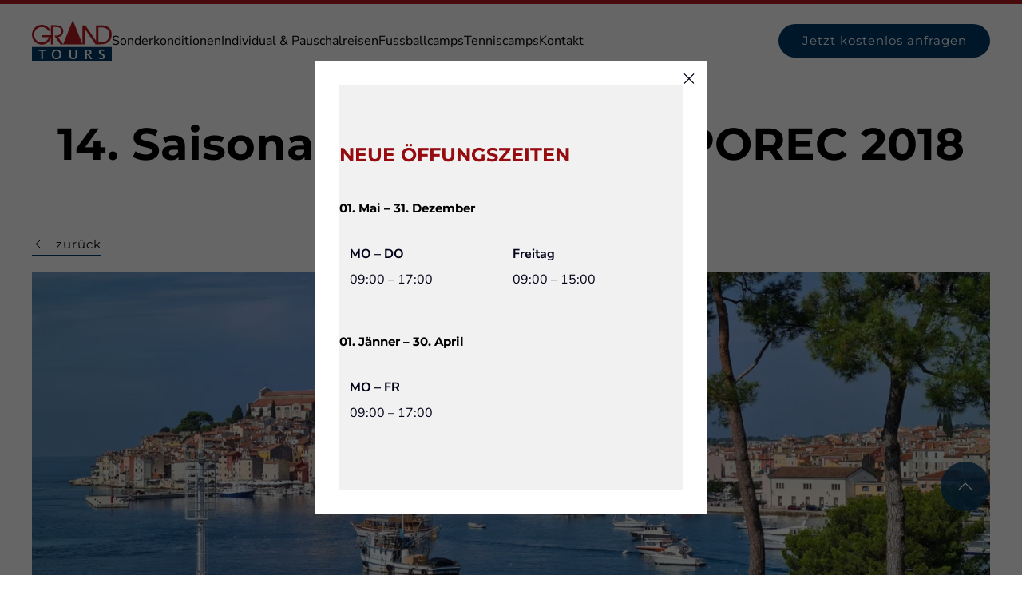

--- FILE ---
content_type: text/html; charset=utf-8
request_url: https://grandtours.at/travel/14-saisonabschlussfahrt-porec-2018/
body_size: 13382
content:
<!DOCTYPE html>
<html lang="de-CH">
    <head>
        <meta charset="UTF-8">
        <meta name="viewport" content="width=device-width, initial-scale=1">
        <link rel="icon" href="/wp-content/uploads/2025/07/favicon.png" sizes="any">
                <link rel="icon" href="/wp-content/uploads/2022/06/favicon.svg" type="image/svg+xml">
                <link rel="apple-touch-icon" href="/wp-content/uploads/2025/07/apple-touch-icon.png">
                <meta name='robots' content='index, follow, max-image-preview:large, max-snippet:-1, max-video-preview:-1' />

	<!-- This site is optimized with the Yoast SEO plugin v26.8 - https://yoast.com/product/yoast-seo-wordpress/ -->
	<title>14. Saisonabschlussfahrt – POREC 2018 - GrandTours</title>
	<link rel="canonical" href="https://grandtours.at/travel/14-saisonabschlussfahrt-porec-2018/" />
	<meta property="og:locale" content="de_DE" />
	<meta property="og:type" content="article" />
	<meta property="og:title" content="14. Saisonabschlussfahrt – POREC 2018 - GrandTours" />
	<meta property="og:description" content="zurück 14. Saisonabschlussfahrt 2018 – POREC Meerblickzuschlag: € 20.– (Begrenzte Anzahl) Anzahlung bei Anmeldung: € 50.– JETZT BUCHEN:Schreib uns jetzt eine Email: office@grandtours.localJetzt anrufen: 03358 2033 Unterkunft: Hotel 3★ MATERADA AUSFLÜGE VOR ORT: 5-stündige Schifffahrt inkl. Mittagessen an Bord: € 30.–Istrienrundreise Weinverkostung und Mittagessen: € 20.– Anmeldung ab sofort möglich! Begrenzte Teilnehmerzahl!Wir bitten um rechtzeitige [&hellip;]" />
	<meta property="og:url" content="https://grandtours.at/travel/14-saisonabschlussfahrt-porec-2018/" />
	<meta property="og:site_name" content="GrandTours" />
	<meta property="article:modified_time" content="2022-06-28T19:00:56+00:00" />
	<meta property="og:image" content="https://grandtours.at/wp-content/uploads/2022/06/photo-1604696896158-33aa56a7d352-scaled-1.jpg" />
	<meta property="og:image:width" content="2560" />
	<meta property="og:image:height" content="1920" />
	<meta property="og:image:type" content="image/jpeg" />
	<meta name="twitter:card" content="summary_large_image" />
	<meta name="twitter:label1" content="Geschätzte Lesezeit" />
	<meta name="twitter:data1" content="1 Minute" />
	<script type="application/ld+json" class="yoast-schema-graph">{"@context":"https://schema.org","@graph":[{"@type":"WebPage","@id":"https://grandtours.at/travel/14-saisonabschlussfahrt-porec-2018/","url":"https://grandtours.at/travel/14-saisonabschlussfahrt-porec-2018/","name":"14. Saisonabschlussfahrt – POREC 2018 - GrandTours","isPartOf":{"@id":"https://grandtours.at/#website"},"primaryImageOfPage":{"@id":"https://grandtours.at/travel/14-saisonabschlussfahrt-porec-2018/#primaryimage"},"image":{"@id":"https://grandtours.at/travel/14-saisonabschlussfahrt-porec-2018/#primaryimage"},"thumbnailUrl":"https://grandtours.at/wp-content/uploads/2022/06/photo-1604696896158-33aa56a7d352-scaled-1.jpg","datePublished":"2022-06-28T14:02:12+00:00","dateModified":"2022-06-28T19:00:56+00:00","breadcrumb":{"@id":"https://grandtours.at/travel/14-saisonabschlussfahrt-porec-2018/#breadcrumb"},"inLanguage":"de-CH","potentialAction":[{"@type":"ReadAction","target":["https://grandtours.at/travel/14-saisonabschlussfahrt-porec-2018/"]}]},{"@type":"ImageObject","inLanguage":"de-CH","@id":"https://grandtours.at/travel/14-saisonabschlussfahrt-porec-2018/#primaryimage","url":"https://grandtours.at/wp-content/uploads/2022/06/photo-1604696896158-33aa56a7d352-scaled-1.jpg","contentUrl":"https://grandtours.at/wp-content/uploads/2022/06/photo-1604696896158-33aa56a7d352-scaled-1.jpg","width":2560,"height":1920},{"@type":"BreadcrumbList","@id":"https://grandtours.at/travel/14-saisonabschlussfahrt-porec-2018/#breadcrumb","itemListElement":[{"@type":"ListItem","position":1,"name":"Home","item":"https://grandtours.at/"},{"@type":"ListItem","position":2,"name":"14. Saisonabschlussfahrt – POREC 2018"}]},{"@type":"WebSite","@id":"https://grandtours.at/#website","url":"https://grandtours.at/","name":"GrandTours","description":"Anfragen, Buchungen, Informationen, Reisekataloge anfordern","potentialAction":[{"@type":"SearchAction","target":{"@type":"EntryPoint","urlTemplate":"https://grandtours.at/?s={search_term_string}"},"query-input":{"@type":"PropertyValueSpecification","valueRequired":true,"valueName":"search_term_string"}}],"inLanguage":"de-CH"}]}</script>
	<!-- / Yoast SEO plugin. -->


<script type='application/javascript'  id='pys-version-script'>console.log('PixelYourSite Free version 11.1.5.2');</script>
<link rel="alternate" type="application/rss+xml" title="GrandTours &raquo; Feed" href="https://grandtours.at/feed/" />
<link rel="alternate" title="oEmbed (JSON)" type="application/json+oembed" href="https://grandtours.at/wp-json/oembed/1.0/embed?url=https%3A%2F%2Fgrandtours.at%2Ftravel%2F14-saisonabschlussfahrt-porec-2018%2F" />
<link rel="alternate" title="oEmbed (XML)" type="text/xml+oembed" href="https://grandtours.at/wp-json/oembed/1.0/embed?url=https%3A%2F%2Fgrandtours.at%2Ftravel%2F14-saisonabschlussfahrt-porec-2018%2F&#038;format=xml" />
<style id='wp-img-auto-sizes-contain-inline-css' type='text/css'>
img:is([sizes=auto i],[sizes^="auto," i]){contain-intrinsic-size:3000px 1500px}
/*# sourceURL=wp-img-auto-sizes-contain-inline-css */
</style>
<style id='wp-emoji-styles-inline-css' type='text/css'>

	img.wp-smiley, img.emoji {
		display: inline !important;
		border: none !important;
		box-shadow: none !important;
		height: 1em !important;
		width: 1em !important;
		margin: 0 0.07em !important;
		vertical-align: -0.1em !important;
		background: none !important;
		padding: 0 !important;
	}
/*# sourceURL=wp-emoji-styles-inline-css */
</style>
<link rel='stylesheet' id='contact-form-7-css' href='https://grandtours.at/wp-content/plugins/contact-form-7/includes/css/styles.css?ver=6.1.4' type='text/css' media='all' />
<link href="https://grandtours.at/wp-content/themes/yootheme-grandtours/css/theme.1.css?ver=1716195380" rel="stylesheet">
<link href="https://grandtours.at/wp-content/themes/yootheme-grandtours/css/custom.css?ver=4.3.13" rel="stylesheet">
<script type="text/javascript" src="https://grandtours.at/wp-includes/js/jquery/jquery.min.js?ver=3.7.1" id="jquery-core-js"></script>
<script type="text/javascript" src="https://grandtours.at/wp-includes/js/jquery/jquery-migrate.min.js?ver=3.4.1" id="jquery-migrate-js"></script>
<script type="text/javascript" src="https://grandtours.at/wp-content/plugins/pixelyoursite/dist/scripts/jquery.bind-first-0.2.3.min.js?ver=0.2.3" id="jquery-bind-first-js"></script>
<script type="text/javascript" src="https://grandtours.at/wp-content/plugins/pixelyoursite/dist/scripts/js.cookie-2.1.3.min.js?ver=2.1.3" id="js-cookie-pys-js"></script>
<script type="text/javascript" src="https://grandtours.at/wp-content/plugins/pixelyoursite/dist/scripts/tld.min.js?ver=2.3.1" id="js-tld-js"></script>
<script type="text/javascript" id="pys-js-extra">
/* <![CDATA[ */
var pysOptions = {"staticEvents":{"facebook":{"init_event":[{"delay":0,"type":"static","ajaxFire":false,"name":"PageView","pixelIds":["2751121801886601"],"eventID":"2af68980-d937-4348-8da4-d4b88c29ee25","params":{"page_title":"14. Saisonabschlussfahrt \u2013 POREC 2018","post_type":"travel","post_id":142,"plugin":"PixelYourSite","user_role":"guest","event_url":"grandtours.at/travel/14-saisonabschlussfahrt-porec-2018/"},"e_id":"init_event","ids":[],"hasTimeWindow":false,"timeWindow":0,"woo_order":"","edd_order":""}]}},"dynamicEvents":[],"triggerEvents":[],"triggerEventTypes":[],"facebook":{"pixelIds":["2751121801886601"],"advancedMatching":[],"advancedMatchingEnabled":true,"removeMetadata":true,"wooVariableAsSimple":false,"serverApiEnabled":false,"wooCRSendFromServer":false,"send_external_id":null,"enabled_medical":false,"do_not_track_medical_param":["event_url","post_title","page_title","landing_page","content_name","categories","category_name","tags"],"meta_ldu":false},"debug":"","siteUrl":"https://grandtours.at","ajaxUrl":"https://grandtours.at/wp-admin/admin-ajax.php","ajax_event":"5db267f9fd","enable_remove_download_url_param":"1","cookie_duration":"7","last_visit_duration":"60","enable_success_send_form":"","ajaxForServerEvent":"1","ajaxForServerStaticEvent":"1","useSendBeacon":"1","send_external_id":"1","external_id_expire":"180","track_cookie_for_subdomains":"1","google_consent_mode":"1","gdpr":{"ajax_enabled":false,"all_disabled_by_api":false,"facebook_disabled_by_api":false,"analytics_disabled_by_api":false,"google_ads_disabled_by_api":false,"pinterest_disabled_by_api":false,"bing_disabled_by_api":false,"reddit_disabled_by_api":false,"externalID_disabled_by_api":false,"facebook_prior_consent_enabled":true,"analytics_prior_consent_enabled":true,"google_ads_prior_consent_enabled":null,"pinterest_prior_consent_enabled":true,"bing_prior_consent_enabled":true,"cookiebot_integration_enabled":false,"cookiebot_facebook_consent_category":"marketing","cookiebot_analytics_consent_category":"statistics","cookiebot_tiktok_consent_category":"marketing","cookiebot_google_ads_consent_category":"marketing","cookiebot_pinterest_consent_category":"marketing","cookiebot_bing_consent_category":"marketing","consent_magic_integration_enabled":false,"real_cookie_banner_integration_enabled":false,"cookie_notice_integration_enabled":false,"cookie_law_info_integration_enabled":false,"analytics_storage":{"enabled":true,"value":"granted","filter":false},"ad_storage":{"enabled":true,"value":"granted","filter":false},"ad_user_data":{"enabled":true,"value":"granted","filter":false},"ad_personalization":{"enabled":true,"value":"granted","filter":false}},"cookie":{"disabled_all_cookie":false,"disabled_start_session_cookie":false,"disabled_advanced_form_data_cookie":false,"disabled_landing_page_cookie":false,"disabled_first_visit_cookie":false,"disabled_trafficsource_cookie":false,"disabled_utmTerms_cookie":false,"disabled_utmId_cookie":false},"tracking_analytics":{"TrafficSource":"direct","TrafficLanding":"undefined","TrafficUtms":[],"TrafficUtmsId":[]},"GATags":{"ga_datalayer_type":"default","ga_datalayer_name":"dataLayerPYS"},"woo":{"enabled":false},"edd":{"enabled":false},"cache_bypass":"1769964093"};
//# sourceURL=pys-js-extra
/* ]]> */
</script>
<script type="text/javascript" src="https://grandtours.at/wp-content/plugins/pixelyoursite/dist/scripts/public.js?ver=11.1.5.2" id="pys-js"></script>
<link rel="https://api.w.org/" href="https://grandtours.at/wp-json/" /><link rel="alternate" title="JSON" type="application/json" href="https://grandtours.at/wp-json/wp/v2/travel/142" /><link rel="EditURI" type="application/rsd+xml" title="RSD" href="https://grandtours.at/xmlrpc.php?rsd" />
<meta name="generator" content="WordPress 6.9" />
<link rel='shortlink' href='https://grandtours.at/?p=142' />
<script src="https://grandtours.at/wp-content/themes/yootheme/packages/theme-analytics/app/analytics.min.js?ver=4.3.13" defer></script>
<script src="https://grandtours.at/wp-content/themes/yootheme/packages/theme-cookie/app/cookie.min.js?ver=4.3.13" defer></script>
<script src="https://grandtours.at/wp-content/themes/yootheme/vendor/assets/uikit/dist/js/uikit.min.js?ver=4.3.13"></script>
<script src="https://grandtours.at/wp-content/themes/yootheme/vendor/assets/uikit/dist/js/uikit-icons-tech-space.min.js?ver=4.3.13"></script>
<script src="https://grandtours.at/wp-content/themes/yootheme/js/theme.js?ver=4.3.13"></script>
<script>window.yootheme ||= {}; var $theme = yootheme.theme = {"i18n":{"close":{"label":"Close"},"totop":{"label":"Back to top"},"marker":{"label":"Open"},"navbarToggleIcon":{"label":"Open menu"},"paginationPrevious":{"label":"Previous page"},"paginationNext":{"label":"Next page"},"searchIcon":{"toggle":"Open Search","submit":"Submit Search"},"slider":{"next":"Next slide","previous":"Previous slide","slideX":"Slide %s","slideLabel":"%s of %s"},"slideshow":{"next":"Next slide","previous":"Previous slide","slideX":"Slide %s","slideLabel":"%s of %s"},"lightboxPanel":{"next":"Next slide","previous":"Previous slide","slideLabel":"%s of %s","close":"Close"}},"google_analytics":"G-BQ65GJLGD2","google_analytics_anonymize":"","cookie":{"mode":"notification","template":"<div class=\"tm-cookie-banner uk-section uk-section-xsmall uk-section-primary uk-position-bottom uk-position-fixed\">\n        <div class=\"uk-container uk-container-expand uk-text-center\">\n\n            <p>Diese Website benutzt Cookies. Wenn Sie die Website weiter nutzten, gehen wir von Ihrem Einverst\u00e4ndnis aus.<\/p>\n                            <button type=\"button\" class=\"js-accept uk-close uk-position-center-right uk-position-medium\" data-uk-close data-uk-toggle=\"target: !.uk-section; animation: true\"><\/button>\n            \n            \n        <\/div>\n    <\/div>","position":"bottom"}};</script>
<script src="https://grandtours.at/wp-content/themes/yootheme-grandtours/js/custom.js?ver=4.3.13"></script>
		<style type="text/css" id="wp-custom-css">
			   


.tm-header-mobile > div {
	max-width: 100vw;
	width: 100% !important;
}

	@media only screen and (max-width: 500px) {
	.frontSlider .el-title {
	word-break: break-word;
		
	}
}

.pum-theme-260 .pum-title, .pum-theme-lightbox .pum-title{
	font-weight:600 !important;
}
.pum-container .pum-content>:first-child{
	margin-top: 30px;
}
.pum-container table{
	width:100%;
	background-color:#F1F1F1;
	border-radius:10px;
	padding:10px;
}
.pum-container table th{
	width:200px;
	background-color:#F1F1F1;
}
.pum-container .pum-content h6{
	margin-top:30px
}




@keyframes bounce {
  0%   {transform: translatey(0px)}
  50%  {transform: translatey(-10px)}
  100% {transform: translatey(0px)}
}
.bounce {
  animation-name: bounce;
  animation-duration: 3s;
	animation-iteration-count: infinite;
	animation-fill-mode: ease;
}

.uk-sticky.uk-sticky-fixed.uk-sticky-below {
	
}
.uk-sticky-placeholder {
	min-height: 80px !important;
	height: 100% !important;
}


.uk-logo img {
	width: 150px;
	transition: ease all .5s;
}

.uk-sticky-below .uk-logo img {
	width: 100px;
}

.uk-navbar-container {
	box-shadow: 2px 4px 16px rgba(0, 0, 0, 0.00);
	transition: ease all .5s !important;
}

.uk-navbar-container.uk-navbar-sticky {
	box-shadow: 2px 4px 16px rgba(0, 0, 0, 0.06);
}

.custom-overview-element {
	background-size: cover;
	background-position: center;
	background-repeat: no-repeat;
}



html {font-weight: 300;}
/* 
.min-height-row .uk-panel {
	display: flex;
	flex-direction: column;
	height: 100%;
} */
.min-height-row .uk-panel .uk-slider{
	position: absolute;
	bottom: 0;
}
.min-height-row {
	min-height: 600px;
}
@media only screen and (max-width: 960px) {
  .min-height-row .uk-panel .uk-slider{
	position: unset;
	bottom: unset;
}
		.uk-sticky-placeholder {
		display: none !important;
	}
}
@media only screen and (max-width: 1200px) {
		.uk-sticky-placeholder {
		display: none !important;
	}
}
.tm-header .uk-sticky{
	border-top: 5px solid 
#b41b20
}
.header-button {
	transition: ease all .3s;
}




.front-hero-columns .uk-tile .uk-position-cover{
	opacity: 0;
	transition: ease all .3s;
}
.front-hero-columns .uk-tile .uk-panel{
	opacity: 0;
	transition: ease all .3s;
}

.front-hero-columns .uk-tile:hover .uk-position-cover{
	opacity: 1;
}

.front-hero-columns .uk-tile:hover .uk-panel{
	opacity: 1;
}



.grecaptcha-badge {
    display: none !important;
}

.tm-page {
	min-height: 100vh;
}


.uk-navbar-container>.uk-container .uk-navbar-right li:first-of-type {
	padding: 0px;
}
.uk-navbar-container>.uk-container .uk-navbar-right li:last-of-type a{
	min-width: 265px;
}



@media only screen and (max-width: 1350px) {
	.uk-navbar-container>.uk-container .uk-navbar-right li:first-of-type {
	display: none;
}

}
@media only screen and (max-width: 1400px) {
.uk-logo img {
    width: 100px !important;
}

}
		</style>
		    </head>
    <body class="wp-singular travel-template-default single single-travel postid-142 wp-theme-yootheme wp-child-theme-yootheme-grandtours ">

        
        <div class="uk-hidden-visually uk-notification uk-notification-top-left uk-width-auto">
            <div class="uk-notification-message">
                <a href="#tm-main">Skip to main content</a>
            </div>
        </div>

        
        
        <div class="tm-page">

                        


<header class="tm-header-mobile uk-hidden@m">


        <div uk-sticky cls-active="uk-navbar-sticky" sel-target=".uk-navbar-container">
    
        <div class="uk-navbar-container">

            <div class="uk-container uk-container-expand">
                <nav class="uk-navbar" uk-navbar="{&quot;align&quot;:&quot;left&quot;,&quot;container&quot;:&quot;.tm-header-mobile &gt; [uk-sticky]&quot;,&quot;boundary&quot;:&quot;.tm-header-mobile .uk-navbar-container&quot;}">

                                        <div class="uk-navbar-left">

                                                    <a href="https://grandtours.at/" aria-label="Back to home" class="uk-logo uk-navbar-item">
    <img alt loading="eager" width="150" height="78" src="/wp-content/uploads/2022/06/GT_logo_kievit_rot_blau_ohne_weiss.svg"></a>                        
                        
                    </div>
                    
                    
                                        <div class="uk-navbar-right">

                                                                            
                        <a uk-toggle href="#tm-dialog-mobile" class="uk-navbar-toggle uk-navbar-toggle-animate">

        
        <div uk-navbar-toggle-icon></div>

        
    </a>
                    </div>
                    
                </nav>
            </div>

        </div>

        </div>
    



    
    
        <div id="tm-dialog-mobile" class="uk-dropbar uk-dropbar-top" uk-drop="{&quot;clsDrop&quot;:&quot;uk-dropbar&quot;,&quot;flip&quot;:&quot;false&quot;,&quot;container&quot;:&quot;.tm-header-mobile &gt; [uk-sticky]&quot;,&quot;target-y&quot;:&quot;.tm-header-mobile .uk-navbar-container&quot;,&quot;mode&quot;:&quot;click&quot;,&quot;target-x&quot;:&quot;.tm-header-mobile .uk-navbar-container&quot;,&quot;stretch&quot;:true,&quot;pos&quot;:&quot;bottom-left&quot;,&quot;bgScroll&quot;:&quot;false&quot;,&quot;animation&quot;:&quot;reveal-top&quot;,&quot;animateOut&quot;:true,&quot;duration&quot;:300,&quot;toggle&quot;:&quot;false&quot;}">

        <div class="tm-height-min-1-1 uk-flex uk-flex-column">

            
                        <div class="uk-margin-auto-vertical uk-text-center">
                
<div class="uk-grid uk-child-width-1-1" uk-grid>    <div>
<div class="uk-panel widget widget_nav_menu" id="nav_menu-2">

    
    
<ul class="uk-nav uk-nav-default uk-nav-center">
    
	<li class="menu-item menu-item-type-custom menu-item-object-custom menu-item-home"><a href="https://grandtours.at/#sonderkonditionen" uk-scroll> Sonderkonditionen</a></li>
	<li class="menu-item menu-item-type-custom menu-item-object-custom menu-item-home menu-item-has-children uk-parent"><a href="https://grandtours.at/#sonderkonditionen" uk-scroll> Individual & Pauschalreisen</a>
	<ul class="uk-nav-sub">

		<li class="menu-item menu-item-type-post_type menu-item-object-page"><a href="https://grandtours.at/tagesaktuelle-lastminute-angebote/"> Tagesaktuelle LASTMINUTE Angebote</a></li>
		<li class="menu-item menu-item-type-post_type menu-item-object-page"><a href="https://grandtours.at/kreuzfahrten/"> Kreuzfahrten</a></li>
		<li class="menu-item menu-item-type-post_type menu-item-object-page"><a href="https://grandtours.at/archive/"> Archive</a></li></ul></li>
	<li class="menu-item menu-item-type-post_type menu-item-object-page"><a href="https://grandtours.at/fussballcamps/"> Fussballcamps</a></li>
	<li class="menu-item menu-item-type-post_type menu-item-object-page"><a href="https://grandtours.at/tenniscamps/"> Tenniscamps</a></li>
	<li class="menu-item menu-item-type-post_type menu-item-object-page"><a href="https://grandtours.at/kontakt/"> Kontakt</a></li></ul>

</div>
</div>    <div>
<div class="uk-panel">

    
    <ul class="uk-flex-inline uk-flex-middle uk-flex-nowrap uk-grid-medium" uk-grid>                    <li><a href="https://www.facebook.com/grand.tours.9" class="uk-preserve-width uk-icon-button" rel="noreferrer" target="_blank"><span uk-icon="icon: facebook;"></span></a></li>
            </ul>
</div>
</div></div>            </div>
            
            
        </div>

    </div>
    

</header>




<header class="tm-header uk-visible@m">



        <div uk-sticky media="@m" cls-active="uk-navbar-sticky" sel-target=".uk-navbar-container">
    
        <div class="uk-navbar-container">

            <div class="uk-container uk-container-xlarge">
                <nav class="uk-navbar" uk-navbar="{&quot;align&quot;:&quot;left&quot;,&quot;container&quot;:&quot;.tm-header &gt; [uk-sticky]&quot;,&quot;boundary&quot;:&quot;.tm-header .uk-navbar-container&quot;}">

                                        <div class="uk-navbar-left">

                                                    <a href="https://grandtours.at/" aria-label="Back to home" class="uk-logo uk-navbar-item">
    <img alt loading="eager" width="150" height="78" src="/wp-content/uploads/2022/06/GT_logo_kievit_rot_blau_ohne_weiss.svg"></a>                        
                                                    
<ul class="uk-navbar-nav">
    
	<li class="menu-item menu-item-type-custom menu-item-object-custom menu-item-home"><a href="https://grandtours.at/#sonderkonditionen" uk-scroll> Sonderkonditionen</a></li>
	<li class="menu-item menu-item-type-custom menu-item-object-custom menu-item-home menu-item-has-children uk-parent"><a href="https://grandtours.at/#sonderkonditionen" uk-scroll> Individual & Pauschalreisen</a>
	<div class="uk-drop uk-navbar-dropdown"><div><ul class="uk-nav uk-navbar-dropdown-nav">

		<li class="menu-item menu-item-type-post_type menu-item-object-page"><a href="https://grandtours.at/tagesaktuelle-lastminute-angebote/"> Tagesaktuelle LASTMINUTE Angebote</a></li>
		<li class="menu-item menu-item-type-post_type menu-item-object-page"><a href="https://grandtours.at/kreuzfahrten/"> Kreuzfahrten</a></li>
		<li class="menu-item menu-item-type-post_type menu-item-object-page"><a href="https://grandtours.at/archive/"> Archive</a></li></ul></div></div></li>
	<li class="menu-item menu-item-type-post_type menu-item-object-page"><a href="https://grandtours.at/fussballcamps/"> Fussballcamps</a></li>
	<li class="menu-item menu-item-type-post_type menu-item-object-page"><a href="https://grandtours.at/tenniscamps/"> Tenniscamps</a></li>
	<li class="menu-item menu-item-type-post_type menu-item-object-page"><a href="https://grandtours.at/kontakt/"> Kontakt</a></li></ul>
                        
                        
                    </div>
                    
                    
                                        <div class="uk-navbar-right">

                        
                                                    
<div class="uk-navbar-item">

    
    <ul class="uk-flex-inline uk-flex-middle uk-flex-nowrap uk-grid-medium" uk-grid>                    <li><a href="https://www.facebook.com/grand.tours.9" class="uk-preserve-width uk-icon-button" rel="noreferrer" target="_blank"><span uk-icon="icon: facebook;"></span></a></li>
                    <li><a href="/kontakt/" class="uk-preserve-width uk-icon-button" rel="noreferrer" target="_blank" aria-label="Jetzt kostenlos anfragen"><span uk-icon="icon: social;"></span></a></li>
            </ul>
</div>
                        
                    </div>
                    
                </nav>
            </div>

        </div>

        </div>
    







</header>

            
            <div id="builderwidget-2" class="builder"><!-- Builder #builderwidget-2 --><style class="uk-margin-remove-adjacent">#builderwidget-2\#2 table{width: 100%; background-color: #F1F1F1; border-radius: 10px; padding: 10px;}#builderwidget-2\#2 table th{width: 200px; background-color: #F1F1F1; text-align:left;}#builderwidget-2\#3 table{width: 100%; background-color: #F1F1F1; border-radius: 10px; padding: 10px;}#builderwidget-2\#3 table th{width: 200px; background-color: #F1F1F1; text-align:left;}</style>
<div id="popupSection" class="uk-section-muted uk-section">
    
        
        
        
            
                                <div class="uk-container">                
                    <div class="uk-grid tm-grid-expand uk-child-width-1-1 uk-grid-margin">
<div class="uk-width-1-1">
    
        
            
            
            
                
                    
<div class="uk-h3 uk-text-danger">        <strong>NEUE ÖFFUNGSZEITEN</strong>    </div>
<div class="uk-h6 uk-margin-medium uk-margin-remove-bottom">        <strong>01. Mai – 31. Dezember</strong>    </div><div class="uk-panel uk-margin" id="builderwidget-2#2"><table>
<tbody>
<tr>
<th>MO – DO</th>
<th>Freitag</th>
</tr>
<tr>
<td>09:00 – 17:00</td>
<td>09:00 – 15:00</td>
</tr>
</tbody>
</table>
</div>
<div class="uk-h6 uk-margin-medium uk-margin-remove-bottom">        <strong>01. Jänner – 30. April</strong>    </div><div class="uk-panel uk-margin" id="builderwidget-2#3"><table>
<tbody>
<tr>
<th>MO – FR</th>
</tr>
<tr>
<td>09:00 – 17:00</td>
</tr>
</tbody>
</table></div>
                
            
        
    
</div></div>
                                </div>                
            
        
    
</div>
<div class="uk-section-default uk-section uk-padding-remove-vertical">
    
        
        
        
            
                                <div class="uk-container">                
                    <div class="uk-grid tm-grid-expand uk-child-width-1-1 uk-grid-margin">
<div class="uk-width-1-1">
    
        
            
            
            
                
                    
       <script>
   document.addEventListener('DOMContentLoaded', function () {
	    
			   
        var modal = UIkit.modal("#js-2",{ 'bgClose': false, 'escClose':false});
        setTimeout(function(){
        modal.show(); 
		}, 1000);
    });
    </script>
    <script>
	document.addEventListener('DOMContentLoaded', function () {
		setTimeout(function(){
			 document.querySelectorAll('#js-2 iframe').forEach(function(iframe, index) {
			   src = iframe.src;
			   if(src.includes('youtube.com'))
			   {
				   if(!src.includes('enablejsapi'))
				   {
					   iframe.src = iframe.src+"&enablejsapi=1"
				   }
			   }
		    });
			
			var modal = UIkit.modal("#js-2",{'bgClose': false, 'escClose':false});
			UIkit.util.on(document, 'hide', '#js-2', function() {
			var videos = document.querySelectorAll('#js-2 video');
			Array.prototype.forEach.call(videos, function (video) {
				if (video.tagName.toLowerCase() === 'video') {
					video.pause();
				} else {
					var src = video.src;
					video.src = src;
				}
			});
			document.querySelectorAll('#js-2 iframe').forEach(function(iframe, index) {
				   if (iframe.src.startsWith("https://www.youtube.com")) {
						iframe.contentWindow.postMessage(
						  '{"event":"command","func":"pauseVideo","args":""}',
						  "*"
						);
				  }
				  if (iframe.src.startsWith("https://player.vimeo.com/")) {
					iframe.contentWindow.postMessage('{"method":"pause"}', "*");
				  }
			});
		});
	
		}, 500);
	});
</script>
		<div id="js-2" class="uk-width-auto "  uk-modal="bgClose: false; escClose:false">
				<div class="uk-modal-dialog uk-width-auto uk-position-center uk-position-small">				<button class="uk-modal-close-default jpclosebtn_js-2" type="button" uk-close></button>
									<div class="uk-background-default uk-padding uk-dark">
					<div id="jp-cp-modal-js-2" class="jp_section_content">
					</div>
				</div>	
							   
							</div>		</div>
        <style>
		.jp_section_content .uk-container:first-child
		{
			padding-left:0px !important;
			padding-right:0px !important;
		}
		</style>
		<script>
		document.addEventListener('DOMContentLoaded', function () {
			var element = document.getElementById('popupSection');
			if (element && element.innerHTML) 
			{
				//document.querySelector("#jp-cp-modal-js-2").innerHTML = document.querySelector("#popupSection").innerHTML;
				//document.querySelector("#popupSection").remove();
				setTimeout(() => {
						const target = document.querySelector('#jp-cp-modal-js-2');  
						target.appendChild(element);
			    }, 500);
			}
		});
		</script>
	
<script>
document.addEventListener('DOMContentLoaded', function () {
   var xhttp = new XMLHttpRequest();
   xhttp.onreadystatechange = function() {
      if (this.readyState == 4 && this.status == 200) {
       }
     };
   xhttp.open("POST", "https://grandtours.at/wp-admin/admin-ajax.php?action=set_cookiedata&repeat_popup=2592001&unque_id=popupSectionID", true);
   xhttp.send();

});
</script>
<style>
#js-2 .uk-position-center 
{
   --uk-position-translate-x: -50%;
   --uk-position-translate-y: -50%;
   transform: translate(var(--uk-position-translate-x), var(--uk-position-translate-y)) !important;
	
}
#js-2 [class*="uk-position-center-left"],
#js-2 [class*="uk-position-center-right"],
#js-2.uk-position-center-vertical
{
  --uk-position-translate-y: -50%;
  transform: translate(0, var(--uk-position-translate-y)) !important;
	
}
#js-2 .uk-position-top-center,
#js-2 .uk-position-bottom-center,
#js-2 .uk-position-center-horizontal {
  --uk-position-translate-x: -50%;
  transform: translate(var(--uk-position-translate-x), 0) !important;
}
</style>

                
            
        
    
</div></div>
                                </div>                
            
        
    
</div></div>
            <main id="tm-main" >

                <!-- Builder #page -->
<div class="uk-section-default uk-section">
    
        
        
        
            
                                <div class="uk-container uk-container-xlarge">                
                    <div class="uk-grid-margin uk-container uk-container-xlarge"><div class="uk-grid tm-grid-expand uk-child-width-1-1">
<div class="uk-width-1-1">
    
        
            
            
            
                
                    
<h1 class="uk-heading-medium uk-text-center">        14. Saisonabschlussfahrt – POREC 2018    </h1><div class="uk-panel uk-text-meta uk-margin-large uk-margin-remove-bottom uk-text-center">4 Oktober, 2018 – 7 Oktober, 2018</div>
<div class="uk-margin">
    
    
        
        
<a class="el-content uk-button uk-button-text uk-flex-inline uk-flex-center uk-flex-middle" href="/archive/">
        <span class="uk-margin-small-right" uk-icon="arrow-left"></span>    
        zurück    
    
</a>

        
    
    
</div>

<div class="uk-margin uk-text-center">
        <picture>
<source type="image/webp" srcset="/wp-content/themes/yootheme/cache/ad/photo-1604696896158-33aa56a7d352-scaled-1-1-ad9aae7d.webp 768w, /wp-content/themes/yootheme/cache/af/photo-1604696896158-33aa56a7d352-scaled-1-1-af59cd95.webp 1024w, /wp-content/themes/yootheme/cache/b1/photo-1604696896158-33aa56a7d352-scaled-1-1-b1e24ab8.webp 1366w, /wp-content/themes/yootheme/cache/7d/photo-1604696896158-33aa56a7d352-scaled-1-1-7d9823e4.webp 1600w, /wp-content/themes/yootheme/cache/bb/photo-1604696896158-33aa56a7d352-scaled-1-1-bb1bcb07.webp 1920w, /wp-content/themes/yootheme/cache/b3/photo-1604696896158-33aa56a7d352-scaled-1-1-b31ef861.webp 3000w" sizes="(min-width: 3000px) 3000px">
<img decoding="async" src="/wp-content/themes/yootheme/cache/ac/photo-1604696896158-33aa56a7d352-scaled-1-1-acb875a4.jpeg" width="3000" height="1000" class="el-image" alt loading="lazy">
</picture>    
    
</div>
                
            
        
    
</div></div></div>
                                </div>                
            
        
    
</div>
<div class="uk-section-default uk-section uk-section-large uk-padding-remove-top">
    
        
        
        
            
                                <div class="uk-container uk-container-xsmall">                
                    <div class="uk-grid tm-grid-expand uk-child-width-1-1 uk-grid-margin">
<div class="uk-width-1-1">
    
        
            
            
            
                
                    
<h1 class="uk-margin">        14. Saisonabschlussfahrt 2018 – POREC    </h1><div class="uk-panel uk-margin"><h5 class="" style="margin-bottom: 15px;"><span style="font-weight: 600;">Ort:</span> Porec – Kroatien</h5>
<p style="margin: 0; line-height: 1;"><span class="" style="color: #b41b20; margin: 0;">★★★</span></p>
<h5 class="" style="margin-top: 0; margin-bottom: 15px;">Hotel MATERADA</h5>
<h5 class="" style="margin-top: 0; margin-bottom: 15px;"><span style="font-weight: 600;">Preis:</span> p.P. ab € 235.– | EZZ 50.– / Nacht</h5></div><div class="uk-panel uk-margin"><h5 class="" style="margin-top: 0; margin-bottom: 15px;">Meerblickzuschlag: € 20.– (Begrenzte Anzahl)</h5>
<h5 class="" style="margin-top: 0; margin-bottom: 15px;">Anzahlung bei Anmeldung: € 50.–</h5></div>
                
            
        
    
</div></div><div class="uk-grid tm-grid-expand uk-child-width-1-1 uk-margin-large">
<div class="uk-grid-item-match uk-width-1-1">
        <div class="uk-tile-primary uk-tile">    
        
            
            
            
                
                    
<h3 class="uk-h4 uk-margin-small uk-text-center">        <span style="font-weight: 600;">JETZT BUCHEN:<br />Schreib uns jetzt eine Email: <a href="/cdn-cgi/l/email-protection#177871717e74725770657679736378626564397b7874767b"><span class="__cf_email__" data-cfemail="543b32323d3731143326353a30203b2126277a383b373538">[email&#160;protected]</span></a><br />Jetzt anrufen: <a href="tel:033582033">03358 2033</a></span>    </h3>
                
            
        
        </div>    
</div></div><div class="uk-grid tm-grid-expand uk-child-width-1-1 uk-margin-large">
<div class="uk-width-1-1">
    
        
            
            
            
                
                    
<h1 class="uk-margin">        Unterkunft:    </h1><div class="uk-panel uk-margin"><p>Hotel 3<span style="color: #b41b20;">★</span> <span>MATERADA</span></p></div>
                
            
        
    
</div></div><div class="uk-grid tm-grid-expand uk-child-width-1-1 uk-margin-large">
<div class="uk-width-1-1">
    
        
            
            
            
                
                    
<h1 class="uk-margin">        AUSFLÜGE VOR ORT:    </h1><div class="uk-panel uk-margin"><p>5-stündige Schifffahrt inkl. Mittagessen an Bord: € 30.–<br />Istrienrundreise Weinverkostung und Mittagessen: € 20.–</p>
<p>Anmeldung ab sofort möglich! Begrenzte Teilnehmerzahl!<br />Wir bitten um rechtzeitige Anmeldung!</p></div>
                
            
        
    
</div></div><div class="uk-grid tm-grid-expand uk-child-width-1-1 uk-margin-large">
<div class="uk-width-1-1">
    
        
            
            
            
                
                    
<h1 class="uk-margin">        Leistungen:    </h1><div class="uk-panel uk-margin"><ul>
<li><span> Busfahrt mit modernem Reisebus</span><br /><span></span></li>
<li><span>3 x Halbpension im Hotel (Buffet)</span><br /><span></span></li>
<li><span>Alle Getränke zum Abendessen (Bier, Wein, alkoholfreie Getränke)</span><br /><span></span></li>
<li><span>Kroatischer Abend am Freitag</span><br /><span></span></li>
<li><span>Konzert „der“ Blaskapelle am Samstag</span><br /><span></span></li>
<li><span>Tamburizzaabend am Samstag</span><br /><span></span></li>
<li><span>und wieder mit Überraschungsgast….</span></li>
</ul></div>
                
            
        
    
</div></div><div class="uk-grid tm-grid-expand uk-child-width-1-1 uk-margin-large">
<div class="uk-grid-item-match uk-width-1-1">
        <div class="uk-tile-primary uk-tile">    
        
            
            
            
                
                    
<h3 class="uk-h4 uk-margin-small uk-text-center">        <span style="font-weight: 600;">JETZT BUCHEN:<br />Schreib uns jetzt eine Email: <a href="/cdn-cgi/l/email-protection#0d626b6b646e684d6a7f6c63697962787f7e2361626e6c61"><span class="__cf_email__" data-cfemail="aac5ccccc3c9cfeacdd8cbc4cedec5dfd8d984c6c5c9cbc6">[email&#160;protected]</span></a><br />Jetzt anrufen: <a href="tel:033582033">03358 2033</a></span>    </h3>
                
            
        
        </div>    
</div></div><div class="uk-grid tm-grid-expand uk-child-width-1-1 uk-margin-large">
<div class="uk-width-1-1">
    
        
            
            
            
                
                    
<h1 class="uk-margin">        <span class="uk-text-italic">Programmänderungen vorbehalten!</span>    </h1><div class="uk-panel uk-margin"><p class="uk-text-italic">Liebe Grüsse, <br />Ihr Grand Tours Team!</p>
<p><span>Anfragen, Buchungen, Informationen, Reisekatalog anfordern:</span><br /><span>Grand Tours GmbH, Waldgasse 1, 7552 Stinatz,</span><br /><span>Telefon: <a href="tel:033582033">03358 2033</a> – Fax: 03358 3388</span></p>
<p class="uk-text-italic">Email: <span><a href="/cdn-cgi/l/email-protection#a3ccc5c5cac0c6e3c4d1c2cdc7d7ccd6d1d08dcfccc0c2cf"><span class="__cf_email__" data-cfemail="88e7eeeee1ebedc8effae9e6ecfce7fdfafba6e4e7ebe9e4">[email&#160;protected]</span></a></span></p></div>
                
            
        
    
</div></div>
                                </div>                
            
        
    
</div>        
            </main>

            
                        <footer>
                <!-- Builder #footer --><style class="uk-margin-remove-adjacent">#to-top{position: fixed; bottom: 60px; right: 40px; z-index: 10;}#to-top .uk-totop{padding: 26px 22px;}@media (max-width: 900px){#to-top{right: 30px !important;}}@media (max-width: 600px){#to-top{right: 20px !important; bottom: 15px;}#to-top .uk-totop{padding: 20px 16px;}}#footer\#0 .el-input{background: white; border-radius: 50px; padding: 0px 20px;}#footer\#1{border-top: 5px solid #b41b20;}</style>
<div id="footer#1" class="uk-section-muted uk-section uk-section-large uk-padding-remove-bottom">
    
        
        
        
            
                                <div class="uk-container uk-container-xlarge">                
                    <div class="uk-grid tm-grid-expand uk-grid-column-large uk-grid-margin" uk-grid>
<div class="uk-width-1-3@s uk-width-1-5@m">
    
        
            
            
            
                
                    
<div class="uk-margin uk-text-left@m uk-text-center">
        <img src="/wp-content/uploads/2021/06/GT_logo_kievit_rot_blau_ohne_weiss.svg" width="330.963" height="171.912" class="el-image" alt loading="lazy">    
    
</div>
                
            
        
    
</div>
<div class="uk-width-1-3@s uk-width-1-5@m">
    
        
            
            
            
                
                    
<ul class="uk-list uk-text-left@s uk-text-center">
    
    
                <li class="el-item">            <div class="el-content uk-panel"><a href="/kontakt/" class="el-link uk-link-text uk-margin-remove-last-child"><p>Kontakt</p></a></div>        </li>                <li class="el-item">            <div class="el-content uk-panel"><a href="/ruckruf-anfordern/" class="el-link uk-link-text uk-margin-remove-last-child">Rückruf anfordern</a></div>        </li>                <li class="el-item">            <div class="el-content uk-panel"><a href="/arb-und-agb/" class="el-link uk-link-text uk-margin-remove-last-child"><p>ARB &amp; AGB</p></a></div>        </li>                <li class="el-item">            <div class="el-content uk-panel"><a href="/impressum/" class="el-link uk-link-text uk-margin-remove-last-child"><p>Impressum</p></a></div>        </li>                <li class="el-item">            <div class="el-content uk-panel"><a href="/datenschutzerklarung/" class="el-link uk-link-text uk-margin-remove-last-child"><p>Datenschutzerklärung</p></a></div>        </li>        
    
    
</ul>
                
            
        
    
</div>
<div class="uk-width-1-3@s uk-width-1-5@m">
    
        
            
            
            
                
                    
<ul class="uk-list uk-text-left@s uk-text-center">
    
    
                <li class="el-item">            <div class="el-content uk-panel"><a href="/sonderreisen/" class="el-link uk-link-text uk-margin-remove-last-child"><p>Sonderkonditionen</p></a></div>        </li>                <li class="el-item">            <div class="el-content uk-panel"><a href="/sonderreisen/" class="el-link uk-link-text uk-margin-remove-last-child"><p>Sonderreisen</p></a></div>        </li>                <li class="el-item">            <div class="el-content uk-panel"><a href="https://grandtours.at/#last-minute" uk-scroll class="el-link uk-link-text uk-margin-remove-last-child">Last Minute</a></div>        </li>                <li class="el-item">            <div class="el-content uk-panel"><a href="/fussballcamps/" class="el-link uk-link-text uk-margin-remove-last-child">Fussballcamps</a></div>        </li>                <li class="el-item">            <div class="el-content uk-panel"><a href="/tenniscamps/" class="el-link uk-link-text uk-margin-remove-last-child">Tenniscamps</a></div>        </li>        
    
    
</ul>
                
            
        
    
</div>
<div class="uk-width-1-1@s uk-width-2-5@m">
    
        
            
            
            
                
                    
<div id="to-top" class="uk-margin"><a href="#" uk-totop uk-scroll></a></div>
<h3 class="uk-h4 uk-text-left@s uk-text-center">        Jetzt zum Newsletter anmelden    </h3>
<div id="footer#0" class="uk-text-left@s uk-text-center">
    <form class="uk-form uk-panel js-form-newsletter" method="post" action="https://grandtours.at/wp-admin/admin-ajax.php?action=kernel&amp;p=theme%2Fnewsletter%2Fsubscribe&amp;hash=2fb8811e">

                <div class="uk-grid-small uk-child-width-expand@s" uk-grid>        
            
            
                <div><input class="el-input uk-input" type="email" name="email" required></div>
                <div class="uk-width-auto@s"><button class="el-button uk-button uk-button-primary" type="submit">Submit</button></div>
            
            
                </div>        
        <input type="hidden" name="settings" value="[base64]">
        <div class="message uk-margin uk-hidden"></div>

    </form>

</div>
<div class="uk-margin uk-text-left@s uk-text-center" uk-scrollspy="target: [uk-scrollspy-class];">    <div class="uk-child-width-auto uk-grid-small uk-flex-inline" uk-grid>
            <div>
<a class="el-link uk-icon-button" href="https://www.facebook.com/grand.tours.9" rel="noreferrer"><span uk-icon="icon: facebook;"></span></a></div>
    
    </div></div>
                
            
        
    
</div></div><div class="uk-grid tm-grid-expand uk-child-width-1-1 uk-margin-large uk-margin-remove-bottom">
<div class="uk-width-1-1@m">
    
        
            
            
            
                
                    <hr>
                
            
        
    
</div></div><div class="uk-grid tm-grid-expand uk-grid-row-small uk-margin-medium" uk-grid>
<div class="uk-grid-item-match uk-flex-middle uk-width-1-3@s">
    
        
            
            
                        <div class="uk-panel uk-width-1-1">            
                
                    
<div class="uk-text-left@s uk-text-center">
    <ul class="uk-margin-remove-bottom uk-subnav uk-flex-left@s uk-flex-center" uk-margin>        <li class="el-item ">
    <a class="el-link" href="/impressum/">Impressum</a></li>
        <li class="el-item ">
    <a class="el-link" href="/datenschutzerklarung/">Datenschutz</a></li>
        <li class="el-item ">
    <a class="el-link" href="/arb-und-agb/">ARB & AGB</a></li>
        </ul>
</div>
                
                        </div>            
        
    
</div>
<div class="uk-grid-item-match uk-flex-middle uk-width-2-3@s">
    
        
            
            
                        <div class="uk-panel uk-width-1-1">            
                
                    <div class="uk-panel uk-text-small uk-text-muted uk-margin uk-text-right@s uk-text-center"><p>© Grand Tours GmbH</p></div>
                
                        </div>            
        
    
</div></div><div class="uk-grid tm-grid-expand uk-child-width-1-1 uk-grid-margin">
<div class="uk-width-1-1">
    
        
            
            
            
                
                    
                
            
        
    
</div></div>
                                </div>                
            
        
    
</div>            </footer>
            
        </div>

        
        <script data-cfasync="false" src="/cdn-cgi/scripts/5c5dd728/cloudflare-static/email-decode.min.js"></script><script type="speculationrules">
{"prefetch":[{"source":"document","where":{"and":[{"href_matches":"/*"},{"not":{"href_matches":["/wp-*.php","/wp-admin/*","/wp-content/uploads/*","/wp-content/*","/wp-content/plugins/*","/wp-content/themes/yootheme-grandtours/*","/wp-content/themes/yootheme/*","/*\\?(.+)"]}},{"not":{"selector_matches":"a[rel~=\"nofollow\"]"}},{"not":{"selector_matches":".no-prefetch, .no-prefetch a"}}]},"eagerness":"conservative"}]}
</script>
<div style="display:none"><div class="site-links"><a href='https://lacartaqr.com.ar/nuevawebx/'  title='süratbet' target='_blank'>süratbet</a><br><a href='https://horizonborracha.com.br/'  title='casinowon giriş' target='_blank'>casinowon giriş</a><br><a href='https://alldys.ba/'  title='wbahis' target='_blank'>wbahis</a><br><a href='https://eshoptrantas.gr/'  title='süratbet' target='_blank'>süratbet</a><br><a href='https://satyatravels.in/'  title='betpas giriş' target='_blank'>betpas giriş</a><br><a href='https://lopafer.com.br/'  title='casinowon güncel giriş' target='_blank'>casinowon güncel giriş</a><br><a href='https://atozresult.in/'  title='betci güncel giriş' target='_blank'>betci güncel giriş</a><br><a href='https://halopos.id/'  title='ligobet' target='_blank'>ligobet</a><br><a href='https://www.foudouki.gr/'  title='ligobet' target='_blank'>ligobet</a><br><a href='https://huertascomunitarias.cl/'  title='ikimisli' target='_blank'>ikimisli</a><br><a href='https://grandholiday.info/'  title='restbet' target='_blank'>restbet</a><br><a href='https://equipcare.in/'  title='betpas giriş' target='_blank'>betpas giriş</a><br><a href='https://bowlingnerviano.it'  title='ikimisli giriş' target='_blank'>ikimisli giriş</a><br><a href='https://www.gjaid.at/'  title='ikimisli' target='_blank'>ikimisli</a><br><a href='https://lakeview.co.in/'  title='ikimisli' target='_blank'>ikimisli</a><br><a href='https://meticulouscardetailing.com.au/'  title='ikimisli' target='_blank'>ikimisli</a><br><a href='https://jirakuen.com/'  title='ikimisli' target='_blank'>ikimisli</a><br><a href='https://freivirtualevents.gr/'  title='milosbet giriş' target='_blank'>milosbet giriş</a><br><a href='https://www.omegatattoostudio.it/'  title='nitrobahis' target='_blank'>nitrobahis</a><br></div></div><noscript><img height="1" width="1" style="display: none;" src="https://www.facebook.com/tr?id=2751121801886601&ev=PageView&noscript=1&cd%5Bpage_title%5D=14.+Saisonabschlussfahrt+%E2%80%93+POREC+2018&cd%5Bpost_type%5D=travel&cd%5Bpost_id%5D=142&cd%5Bplugin%5D=PixelYourSite&cd%5Buser_role%5D=guest&cd%5Bevent_url%5D=grandtours.at%2Ftravel%2F14-saisonabschlussfahrt-porec-2018%2F" alt=""></noscript>
<script type="text/javascript" src="https://grandtours.at/wp-includes/js/dist/hooks.min.js?ver=dd5603f07f9220ed27f1" id="wp-hooks-js"></script>
<script type="text/javascript" src="https://grandtours.at/wp-includes/js/dist/i18n.min.js?ver=c26c3dc7bed366793375" id="wp-i18n-js"></script>
<script type="text/javascript" id="wp-i18n-js-after">
/* <![CDATA[ */
wp.i18n.setLocaleData( { 'text direction\u0004ltr': [ 'ltr' ] } );
//# sourceURL=wp-i18n-js-after
/* ]]> */
</script>
<script type="text/javascript" src="https://grandtours.at/wp-content/plugins/contact-form-7/includes/swv/js/index.js?ver=6.1.4" id="swv-js"></script>
<script type="text/javascript" id="contact-form-7-js-before">
/* <![CDATA[ */
var wpcf7 = {
    "api": {
        "root": "https:\/\/grandtours.at\/wp-json\/",
        "namespace": "contact-form-7\/v1"
    }
};
//# sourceURL=contact-form-7-js-before
/* ]]> */
</script>
<script type="text/javascript" src="https://grandtours.at/wp-content/plugins/contact-form-7/includes/js/index.js?ver=6.1.4" id="contact-form-7-js"></script>
<script type="text/javascript" src="https://www.google.com/recaptcha/api.js?render=6LdqjZEcAAAAAIS6GofNXlGriSqE3W7MIHTm5gYB&amp;ver=3.0" id="google-recaptcha-js"></script>
<script type="text/javascript" src="https://grandtours.at/wp-includes/js/dist/vendor/wp-polyfill.min.js?ver=3.15.0" id="wp-polyfill-js"></script>
<script type="text/javascript" id="wpcf7-recaptcha-js-before">
/* <![CDATA[ */
var wpcf7_recaptcha = {
    "sitekey": "6LdqjZEcAAAAAIS6GofNXlGriSqE3W7MIHTm5gYB",
    "actions": {
        "homepage": "homepage",
        "contactform": "contactform"
    }
};
//# sourceURL=wpcf7-recaptcha-js-before
/* ]]> */
</script>
<script type="text/javascript" src="https://grandtours.at/wp-content/plugins/contact-form-7/modules/recaptcha/index.js?ver=6.1.4" id="wpcf7-recaptcha-js"></script>
<script type="text/javascript" src="https://grandtours.at/wp-content/themes/yootheme/packages/builder-newsletter/app/newsletter.min.js?ver=4.3.13" id="script:newsletter-js"></script>
<script id="wp-emoji-settings" type="application/json">
{"baseUrl":"https://s.w.org/images/core/emoji/17.0.2/72x72/","ext":".png","svgUrl":"https://s.w.org/images/core/emoji/17.0.2/svg/","svgExt":".svg","source":{"concatemoji":"https://grandtours.at/wp-includes/js/wp-emoji-release.min.js?ver=6.9"}}
</script>
<script type="module">
/* <![CDATA[ */
/*! This file is auto-generated */
const a=JSON.parse(document.getElementById("wp-emoji-settings").textContent),o=(window._wpemojiSettings=a,"wpEmojiSettingsSupports"),s=["flag","emoji"];function i(e){try{var t={supportTests:e,timestamp:(new Date).valueOf()};sessionStorage.setItem(o,JSON.stringify(t))}catch(e){}}function c(e,t,n){e.clearRect(0,0,e.canvas.width,e.canvas.height),e.fillText(t,0,0);t=new Uint32Array(e.getImageData(0,0,e.canvas.width,e.canvas.height).data);e.clearRect(0,0,e.canvas.width,e.canvas.height),e.fillText(n,0,0);const a=new Uint32Array(e.getImageData(0,0,e.canvas.width,e.canvas.height).data);return t.every((e,t)=>e===a[t])}function p(e,t){e.clearRect(0,0,e.canvas.width,e.canvas.height),e.fillText(t,0,0);var n=e.getImageData(16,16,1,1);for(let e=0;e<n.data.length;e++)if(0!==n.data[e])return!1;return!0}function u(e,t,n,a){switch(t){case"flag":return n(e,"\ud83c\udff3\ufe0f\u200d\u26a7\ufe0f","\ud83c\udff3\ufe0f\u200b\u26a7\ufe0f")?!1:!n(e,"\ud83c\udde8\ud83c\uddf6","\ud83c\udde8\u200b\ud83c\uddf6")&&!n(e,"\ud83c\udff4\udb40\udc67\udb40\udc62\udb40\udc65\udb40\udc6e\udb40\udc67\udb40\udc7f","\ud83c\udff4\u200b\udb40\udc67\u200b\udb40\udc62\u200b\udb40\udc65\u200b\udb40\udc6e\u200b\udb40\udc67\u200b\udb40\udc7f");case"emoji":return!a(e,"\ud83e\u1fac8")}return!1}function f(e,t,n,a){let r;const o=(r="undefined"!=typeof WorkerGlobalScope&&self instanceof WorkerGlobalScope?new OffscreenCanvas(300,150):document.createElement("canvas")).getContext("2d",{willReadFrequently:!0}),s=(o.textBaseline="top",o.font="600 32px Arial",{});return e.forEach(e=>{s[e]=t(o,e,n,a)}),s}function r(e){var t=document.createElement("script");t.src=e,t.defer=!0,document.head.appendChild(t)}a.supports={everything:!0,everythingExceptFlag:!0},new Promise(t=>{let n=function(){try{var e=JSON.parse(sessionStorage.getItem(o));if("object"==typeof e&&"number"==typeof e.timestamp&&(new Date).valueOf()<e.timestamp+604800&&"object"==typeof e.supportTests)return e.supportTests}catch(e){}return null}();if(!n){if("undefined"!=typeof Worker&&"undefined"!=typeof OffscreenCanvas&&"undefined"!=typeof URL&&URL.createObjectURL&&"undefined"!=typeof Blob)try{var e="postMessage("+f.toString()+"("+[JSON.stringify(s),u.toString(),c.toString(),p.toString()].join(",")+"));",a=new Blob([e],{type:"text/javascript"});const r=new Worker(URL.createObjectURL(a),{name:"wpTestEmojiSupports"});return void(r.onmessage=e=>{i(n=e.data),r.terminate(),t(n)})}catch(e){}i(n=f(s,u,c,p))}t(n)}).then(e=>{for(const n in e)a.supports[n]=e[n],a.supports.everything=a.supports.everything&&a.supports[n],"flag"!==n&&(a.supports.everythingExceptFlag=a.supports.everythingExceptFlag&&a.supports[n]);var t;a.supports.everythingExceptFlag=a.supports.everythingExceptFlag&&!a.supports.flag,a.supports.everything||((t=a.source||{}).concatemoji?r(t.concatemoji):t.wpemoji&&t.twemoji&&(r(t.twemoji),r(t.wpemoji)))});
//# sourceURL=https://grandtours.at/wp-includes/js/wp-emoji-loader.min.js
/* ]]> */
</script>
    <script defer src="https://static.cloudflareinsights.com/beacon.min.js/vcd15cbe7772f49c399c6a5babf22c1241717689176015" integrity="sha512-ZpsOmlRQV6y907TI0dKBHq9Md29nnaEIPlkf84rnaERnq6zvWvPUqr2ft8M1aS28oN72PdrCzSjY4U6VaAw1EQ==" data-cf-beacon='{"version":"2024.11.0","token":"2ea1db41a6e14b46995cf5bfa7030bb9","r":1,"server_timing":{"name":{"cfCacheStatus":true,"cfEdge":true,"cfExtPri":true,"cfL4":true,"cfOrigin":true,"cfSpeedBrain":true},"location_startswith":null}}' crossorigin="anonymous"></script>
</body>
</html>


--- FILE ---
content_type: text/html; charset=utf-8
request_url: https://www.google.com/recaptcha/api2/anchor?ar=1&k=6LdqjZEcAAAAAIS6GofNXlGriSqE3W7MIHTm5gYB&co=aHR0cHM6Ly9ncmFuZHRvdXJzLmF0OjQ0Mw..&hl=en&v=N67nZn4AqZkNcbeMu4prBgzg&size=invisible&anchor-ms=20000&execute-ms=30000&cb=1bbbrb8ibz8y
body_size: 48770
content:
<!DOCTYPE HTML><html dir="ltr" lang="en"><head><meta http-equiv="Content-Type" content="text/html; charset=UTF-8">
<meta http-equiv="X-UA-Compatible" content="IE=edge">
<title>reCAPTCHA</title>
<style type="text/css">
/* cyrillic-ext */
@font-face {
  font-family: 'Roboto';
  font-style: normal;
  font-weight: 400;
  font-stretch: 100%;
  src: url(//fonts.gstatic.com/s/roboto/v48/KFO7CnqEu92Fr1ME7kSn66aGLdTylUAMa3GUBHMdazTgWw.woff2) format('woff2');
  unicode-range: U+0460-052F, U+1C80-1C8A, U+20B4, U+2DE0-2DFF, U+A640-A69F, U+FE2E-FE2F;
}
/* cyrillic */
@font-face {
  font-family: 'Roboto';
  font-style: normal;
  font-weight: 400;
  font-stretch: 100%;
  src: url(//fonts.gstatic.com/s/roboto/v48/KFO7CnqEu92Fr1ME7kSn66aGLdTylUAMa3iUBHMdazTgWw.woff2) format('woff2');
  unicode-range: U+0301, U+0400-045F, U+0490-0491, U+04B0-04B1, U+2116;
}
/* greek-ext */
@font-face {
  font-family: 'Roboto';
  font-style: normal;
  font-weight: 400;
  font-stretch: 100%;
  src: url(//fonts.gstatic.com/s/roboto/v48/KFO7CnqEu92Fr1ME7kSn66aGLdTylUAMa3CUBHMdazTgWw.woff2) format('woff2');
  unicode-range: U+1F00-1FFF;
}
/* greek */
@font-face {
  font-family: 'Roboto';
  font-style: normal;
  font-weight: 400;
  font-stretch: 100%;
  src: url(//fonts.gstatic.com/s/roboto/v48/KFO7CnqEu92Fr1ME7kSn66aGLdTylUAMa3-UBHMdazTgWw.woff2) format('woff2');
  unicode-range: U+0370-0377, U+037A-037F, U+0384-038A, U+038C, U+038E-03A1, U+03A3-03FF;
}
/* math */
@font-face {
  font-family: 'Roboto';
  font-style: normal;
  font-weight: 400;
  font-stretch: 100%;
  src: url(//fonts.gstatic.com/s/roboto/v48/KFO7CnqEu92Fr1ME7kSn66aGLdTylUAMawCUBHMdazTgWw.woff2) format('woff2');
  unicode-range: U+0302-0303, U+0305, U+0307-0308, U+0310, U+0312, U+0315, U+031A, U+0326-0327, U+032C, U+032F-0330, U+0332-0333, U+0338, U+033A, U+0346, U+034D, U+0391-03A1, U+03A3-03A9, U+03B1-03C9, U+03D1, U+03D5-03D6, U+03F0-03F1, U+03F4-03F5, U+2016-2017, U+2034-2038, U+203C, U+2040, U+2043, U+2047, U+2050, U+2057, U+205F, U+2070-2071, U+2074-208E, U+2090-209C, U+20D0-20DC, U+20E1, U+20E5-20EF, U+2100-2112, U+2114-2115, U+2117-2121, U+2123-214F, U+2190, U+2192, U+2194-21AE, U+21B0-21E5, U+21F1-21F2, U+21F4-2211, U+2213-2214, U+2216-22FF, U+2308-230B, U+2310, U+2319, U+231C-2321, U+2336-237A, U+237C, U+2395, U+239B-23B7, U+23D0, U+23DC-23E1, U+2474-2475, U+25AF, U+25B3, U+25B7, U+25BD, U+25C1, U+25CA, U+25CC, U+25FB, U+266D-266F, U+27C0-27FF, U+2900-2AFF, U+2B0E-2B11, U+2B30-2B4C, U+2BFE, U+3030, U+FF5B, U+FF5D, U+1D400-1D7FF, U+1EE00-1EEFF;
}
/* symbols */
@font-face {
  font-family: 'Roboto';
  font-style: normal;
  font-weight: 400;
  font-stretch: 100%;
  src: url(//fonts.gstatic.com/s/roboto/v48/KFO7CnqEu92Fr1ME7kSn66aGLdTylUAMaxKUBHMdazTgWw.woff2) format('woff2');
  unicode-range: U+0001-000C, U+000E-001F, U+007F-009F, U+20DD-20E0, U+20E2-20E4, U+2150-218F, U+2190, U+2192, U+2194-2199, U+21AF, U+21E6-21F0, U+21F3, U+2218-2219, U+2299, U+22C4-22C6, U+2300-243F, U+2440-244A, U+2460-24FF, U+25A0-27BF, U+2800-28FF, U+2921-2922, U+2981, U+29BF, U+29EB, U+2B00-2BFF, U+4DC0-4DFF, U+FFF9-FFFB, U+10140-1018E, U+10190-1019C, U+101A0, U+101D0-101FD, U+102E0-102FB, U+10E60-10E7E, U+1D2C0-1D2D3, U+1D2E0-1D37F, U+1F000-1F0FF, U+1F100-1F1AD, U+1F1E6-1F1FF, U+1F30D-1F30F, U+1F315, U+1F31C, U+1F31E, U+1F320-1F32C, U+1F336, U+1F378, U+1F37D, U+1F382, U+1F393-1F39F, U+1F3A7-1F3A8, U+1F3AC-1F3AF, U+1F3C2, U+1F3C4-1F3C6, U+1F3CA-1F3CE, U+1F3D4-1F3E0, U+1F3ED, U+1F3F1-1F3F3, U+1F3F5-1F3F7, U+1F408, U+1F415, U+1F41F, U+1F426, U+1F43F, U+1F441-1F442, U+1F444, U+1F446-1F449, U+1F44C-1F44E, U+1F453, U+1F46A, U+1F47D, U+1F4A3, U+1F4B0, U+1F4B3, U+1F4B9, U+1F4BB, U+1F4BF, U+1F4C8-1F4CB, U+1F4D6, U+1F4DA, U+1F4DF, U+1F4E3-1F4E6, U+1F4EA-1F4ED, U+1F4F7, U+1F4F9-1F4FB, U+1F4FD-1F4FE, U+1F503, U+1F507-1F50B, U+1F50D, U+1F512-1F513, U+1F53E-1F54A, U+1F54F-1F5FA, U+1F610, U+1F650-1F67F, U+1F687, U+1F68D, U+1F691, U+1F694, U+1F698, U+1F6AD, U+1F6B2, U+1F6B9-1F6BA, U+1F6BC, U+1F6C6-1F6CF, U+1F6D3-1F6D7, U+1F6E0-1F6EA, U+1F6F0-1F6F3, U+1F6F7-1F6FC, U+1F700-1F7FF, U+1F800-1F80B, U+1F810-1F847, U+1F850-1F859, U+1F860-1F887, U+1F890-1F8AD, U+1F8B0-1F8BB, U+1F8C0-1F8C1, U+1F900-1F90B, U+1F93B, U+1F946, U+1F984, U+1F996, U+1F9E9, U+1FA00-1FA6F, U+1FA70-1FA7C, U+1FA80-1FA89, U+1FA8F-1FAC6, U+1FACE-1FADC, U+1FADF-1FAE9, U+1FAF0-1FAF8, U+1FB00-1FBFF;
}
/* vietnamese */
@font-face {
  font-family: 'Roboto';
  font-style: normal;
  font-weight: 400;
  font-stretch: 100%;
  src: url(//fonts.gstatic.com/s/roboto/v48/KFO7CnqEu92Fr1ME7kSn66aGLdTylUAMa3OUBHMdazTgWw.woff2) format('woff2');
  unicode-range: U+0102-0103, U+0110-0111, U+0128-0129, U+0168-0169, U+01A0-01A1, U+01AF-01B0, U+0300-0301, U+0303-0304, U+0308-0309, U+0323, U+0329, U+1EA0-1EF9, U+20AB;
}
/* latin-ext */
@font-face {
  font-family: 'Roboto';
  font-style: normal;
  font-weight: 400;
  font-stretch: 100%;
  src: url(//fonts.gstatic.com/s/roboto/v48/KFO7CnqEu92Fr1ME7kSn66aGLdTylUAMa3KUBHMdazTgWw.woff2) format('woff2');
  unicode-range: U+0100-02BA, U+02BD-02C5, U+02C7-02CC, U+02CE-02D7, U+02DD-02FF, U+0304, U+0308, U+0329, U+1D00-1DBF, U+1E00-1E9F, U+1EF2-1EFF, U+2020, U+20A0-20AB, U+20AD-20C0, U+2113, U+2C60-2C7F, U+A720-A7FF;
}
/* latin */
@font-face {
  font-family: 'Roboto';
  font-style: normal;
  font-weight: 400;
  font-stretch: 100%;
  src: url(//fonts.gstatic.com/s/roboto/v48/KFO7CnqEu92Fr1ME7kSn66aGLdTylUAMa3yUBHMdazQ.woff2) format('woff2');
  unicode-range: U+0000-00FF, U+0131, U+0152-0153, U+02BB-02BC, U+02C6, U+02DA, U+02DC, U+0304, U+0308, U+0329, U+2000-206F, U+20AC, U+2122, U+2191, U+2193, U+2212, U+2215, U+FEFF, U+FFFD;
}
/* cyrillic-ext */
@font-face {
  font-family: 'Roboto';
  font-style: normal;
  font-weight: 500;
  font-stretch: 100%;
  src: url(//fonts.gstatic.com/s/roboto/v48/KFO7CnqEu92Fr1ME7kSn66aGLdTylUAMa3GUBHMdazTgWw.woff2) format('woff2');
  unicode-range: U+0460-052F, U+1C80-1C8A, U+20B4, U+2DE0-2DFF, U+A640-A69F, U+FE2E-FE2F;
}
/* cyrillic */
@font-face {
  font-family: 'Roboto';
  font-style: normal;
  font-weight: 500;
  font-stretch: 100%;
  src: url(//fonts.gstatic.com/s/roboto/v48/KFO7CnqEu92Fr1ME7kSn66aGLdTylUAMa3iUBHMdazTgWw.woff2) format('woff2');
  unicode-range: U+0301, U+0400-045F, U+0490-0491, U+04B0-04B1, U+2116;
}
/* greek-ext */
@font-face {
  font-family: 'Roboto';
  font-style: normal;
  font-weight: 500;
  font-stretch: 100%;
  src: url(//fonts.gstatic.com/s/roboto/v48/KFO7CnqEu92Fr1ME7kSn66aGLdTylUAMa3CUBHMdazTgWw.woff2) format('woff2');
  unicode-range: U+1F00-1FFF;
}
/* greek */
@font-face {
  font-family: 'Roboto';
  font-style: normal;
  font-weight: 500;
  font-stretch: 100%;
  src: url(//fonts.gstatic.com/s/roboto/v48/KFO7CnqEu92Fr1ME7kSn66aGLdTylUAMa3-UBHMdazTgWw.woff2) format('woff2');
  unicode-range: U+0370-0377, U+037A-037F, U+0384-038A, U+038C, U+038E-03A1, U+03A3-03FF;
}
/* math */
@font-face {
  font-family: 'Roboto';
  font-style: normal;
  font-weight: 500;
  font-stretch: 100%;
  src: url(//fonts.gstatic.com/s/roboto/v48/KFO7CnqEu92Fr1ME7kSn66aGLdTylUAMawCUBHMdazTgWw.woff2) format('woff2');
  unicode-range: U+0302-0303, U+0305, U+0307-0308, U+0310, U+0312, U+0315, U+031A, U+0326-0327, U+032C, U+032F-0330, U+0332-0333, U+0338, U+033A, U+0346, U+034D, U+0391-03A1, U+03A3-03A9, U+03B1-03C9, U+03D1, U+03D5-03D6, U+03F0-03F1, U+03F4-03F5, U+2016-2017, U+2034-2038, U+203C, U+2040, U+2043, U+2047, U+2050, U+2057, U+205F, U+2070-2071, U+2074-208E, U+2090-209C, U+20D0-20DC, U+20E1, U+20E5-20EF, U+2100-2112, U+2114-2115, U+2117-2121, U+2123-214F, U+2190, U+2192, U+2194-21AE, U+21B0-21E5, U+21F1-21F2, U+21F4-2211, U+2213-2214, U+2216-22FF, U+2308-230B, U+2310, U+2319, U+231C-2321, U+2336-237A, U+237C, U+2395, U+239B-23B7, U+23D0, U+23DC-23E1, U+2474-2475, U+25AF, U+25B3, U+25B7, U+25BD, U+25C1, U+25CA, U+25CC, U+25FB, U+266D-266F, U+27C0-27FF, U+2900-2AFF, U+2B0E-2B11, U+2B30-2B4C, U+2BFE, U+3030, U+FF5B, U+FF5D, U+1D400-1D7FF, U+1EE00-1EEFF;
}
/* symbols */
@font-face {
  font-family: 'Roboto';
  font-style: normal;
  font-weight: 500;
  font-stretch: 100%;
  src: url(//fonts.gstatic.com/s/roboto/v48/KFO7CnqEu92Fr1ME7kSn66aGLdTylUAMaxKUBHMdazTgWw.woff2) format('woff2');
  unicode-range: U+0001-000C, U+000E-001F, U+007F-009F, U+20DD-20E0, U+20E2-20E4, U+2150-218F, U+2190, U+2192, U+2194-2199, U+21AF, U+21E6-21F0, U+21F3, U+2218-2219, U+2299, U+22C4-22C6, U+2300-243F, U+2440-244A, U+2460-24FF, U+25A0-27BF, U+2800-28FF, U+2921-2922, U+2981, U+29BF, U+29EB, U+2B00-2BFF, U+4DC0-4DFF, U+FFF9-FFFB, U+10140-1018E, U+10190-1019C, U+101A0, U+101D0-101FD, U+102E0-102FB, U+10E60-10E7E, U+1D2C0-1D2D3, U+1D2E0-1D37F, U+1F000-1F0FF, U+1F100-1F1AD, U+1F1E6-1F1FF, U+1F30D-1F30F, U+1F315, U+1F31C, U+1F31E, U+1F320-1F32C, U+1F336, U+1F378, U+1F37D, U+1F382, U+1F393-1F39F, U+1F3A7-1F3A8, U+1F3AC-1F3AF, U+1F3C2, U+1F3C4-1F3C6, U+1F3CA-1F3CE, U+1F3D4-1F3E0, U+1F3ED, U+1F3F1-1F3F3, U+1F3F5-1F3F7, U+1F408, U+1F415, U+1F41F, U+1F426, U+1F43F, U+1F441-1F442, U+1F444, U+1F446-1F449, U+1F44C-1F44E, U+1F453, U+1F46A, U+1F47D, U+1F4A3, U+1F4B0, U+1F4B3, U+1F4B9, U+1F4BB, U+1F4BF, U+1F4C8-1F4CB, U+1F4D6, U+1F4DA, U+1F4DF, U+1F4E3-1F4E6, U+1F4EA-1F4ED, U+1F4F7, U+1F4F9-1F4FB, U+1F4FD-1F4FE, U+1F503, U+1F507-1F50B, U+1F50D, U+1F512-1F513, U+1F53E-1F54A, U+1F54F-1F5FA, U+1F610, U+1F650-1F67F, U+1F687, U+1F68D, U+1F691, U+1F694, U+1F698, U+1F6AD, U+1F6B2, U+1F6B9-1F6BA, U+1F6BC, U+1F6C6-1F6CF, U+1F6D3-1F6D7, U+1F6E0-1F6EA, U+1F6F0-1F6F3, U+1F6F7-1F6FC, U+1F700-1F7FF, U+1F800-1F80B, U+1F810-1F847, U+1F850-1F859, U+1F860-1F887, U+1F890-1F8AD, U+1F8B0-1F8BB, U+1F8C0-1F8C1, U+1F900-1F90B, U+1F93B, U+1F946, U+1F984, U+1F996, U+1F9E9, U+1FA00-1FA6F, U+1FA70-1FA7C, U+1FA80-1FA89, U+1FA8F-1FAC6, U+1FACE-1FADC, U+1FADF-1FAE9, U+1FAF0-1FAF8, U+1FB00-1FBFF;
}
/* vietnamese */
@font-face {
  font-family: 'Roboto';
  font-style: normal;
  font-weight: 500;
  font-stretch: 100%;
  src: url(//fonts.gstatic.com/s/roboto/v48/KFO7CnqEu92Fr1ME7kSn66aGLdTylUAMa3OUBHMdazTgWw.woff2) format('woff2');
  unicode-range: U+0102-0103, U+0110-0111, U+0128-0129, U+0168-0169, U+01A0-01A1, U+01AF-01B0, U+0300-0301, U+0303-0304, U+0308-0309, U+0323, U+0329, U+1EA0-1EF9, U+20AB;
}
/* latin-ext */
@font-face {
  font-family: 'Roboto';
  font-style: normal;
  font-weight: 500;
  font-stretch: 100%;
  src: url(//fonts.gstatic.com/s/roboto/v48/KFO7CnqEu92Fr1ME7kSn66aGLdTylUAMa3KUBHMdazTgWw.woff2) format('woff2');
  unicode-range: U+0100-02BA, U+02BD-02C5, U+02C7-02CC, U+02CE-02D7, U+02DD-02FF, U+0304, U+0308, U+0329, U+1D00-1DBF, U+1E00-1E9F, U+1EF2-1EFF, U+2020, U+20A0-20AB, U+20AD-20C0, U+2113, U+2C60-2C7F, U+A720-A7FF;
}
/* latin */
@font-face {
  font-family: 'Roboto';
  font-style: normal;
  font-weight: 500;
  font-stretch: 100%;
  src: url(//fonts.gstatic.com/s/roboto/v48/KFO7CnqEu92Fr1ME7kSn66aGLdTylUAMa3yUBHMdazQ.woff2) format('woff2');
  unicode-range: U+0000-00FF, U+0131, U+0152-0153, U+02BB-02BC, U+02C6, U+02DA, U+02DC, U+0304, U+0308, U+0329, U+2000-206F, U+20AC, U+2122, U+2191, U+2193, U+2212, U+2215, U+FEFF, U+FFFD;
}
/* cyrillic-ext */
@font-face {
  font-family: 'Roboto';
  font-style: normal;
  font-weight: 900;
  font-stretch: 100%;
  src: url(//fonts.gstatic.com/s/roboto/v48/KFO7CnqEu92Fr1ME7kSn66aGLdTylUAMa3GUBHMdazTgWw.woff2) format('woff2');
  unicode-range: U+0460-052F, U+1C80-1C8A, U+20B4, U+2DE0-2DFF, U+A640-A69F, U+FE2E-FE2F;
}
/* cyrillic */
@font-face {
  font-family: 'Roboto';
  font-style: normal;
  font-weight: 900;
  font-stretch: 100%;
  src: url(//fonts.gstatic.com/s/roboto/v48/KFO7CnqEu92Fr1ME7kSn66aGLdTylUAMa3iUBHMdazTgWw.woff2) format('woff2');
  unicode-range: U+0301, U+0400-045F, U+0490-0491, U+04B0-04B1, U+2116;
}
/* greek-ext */
@font-face {
  font-family: 'Roboto';
  font-style: normal;
  font-weight: 900;
  font-stretch: 100%;
  src: url(//fonts.gstatic.com/s/roboto/v48/KFO7CnqEu92Fr1ME7kSn66aGLdTylUAMa3CUBHMdazTgWw.woff2) format('woff2');
  unicode-range: U+1F00-1FFF;
}
/* greek */
@font-face {
  font-family: 'Roboto';
  font-style: normal;
  font-weight: 900;
  font-stretch: 100%;
  src: url(//fonts.gstatic.com/s/roboto/v48/KFO7CnqEu92Fr1ME7kSn66aGLdTylUAMa3-UBHMdazTgWw.woff2) format('woff2');
  unicode-range: U+0370-0377, U+037A-037F, U+0384-038A, U+038C, U+038E-03A1, U+03A3-03FF;
}
/* math */
@font-face {
  font-family: 'Roboto';
  font-style: normal;
  font-weight: 900;
  font-stretch: 100%;
  src: url(//fonts.gstatic.com/s/roboto/v48/KFO7CnqEu92Fr1ME7kSn66aGLdTylUAMawCUBHMdazTgWw.woff2) format('woff2');
  unicode-range: U+0302-0303, U+0305, U+0307-0308, U+0310, U+0312, U+0315, U+031A, U+0326-0327, U+032C, U+032F-0330, U+0332-0333, U+0338, U+033A, U+0346, U+034D, U+0391-03A1, U+03A3-03A9, U+03B1-03C9, U+03D1, U+03D5-03D6, U+03F0-03F1, U+03F4-03F5, U+2016-2017, U+2034-2038, U+203C, U+2040, U+2043, U+2047, U+2050, U+2057, U+205F, U+2070-2071, U+2074-208E, U+2090-209C, U+20D0-20DC, U+20E1, U+20E5-20EF, U+2100-2112, U+2114-2115, U+2117-2121, U+2123-214F, U+2190, U+2192, U+2194-21AE, U+21B0-21E5, U+21F1-21F2, U+21F4-2211, U+2213-2214, U+2216-22FF, U+2308-230B, U+2310, U+2319, U+231C-2321, U+2336-237A, U+237C, U+2395, U+239B-23B7, U+23D0, U+23DC-23E1, U+2474-2475, U+25AF, U+25B3, U+25B7, U+25BD, U+25C1, U+25CA, U+25CC, U+25FB, U+266D-266F, U+27C0-27FF, U+2900-2AFF, U+2B0E-2B11, U+2B30-2B4C, U+2BFE, U+3030, U+FF5B, U+FF5D, U+1D400-1D7FF, U+1EE00-1EEFF;
}
/* symbols */
@font-face {
  font-family: 'Roboto';
  font-style: normal;
  font-weight: 900;
  font-stretch: 100%;
  src: url(//fonts.gstatic.com/s/roboto/v48/KFO7CnqEu92Fr1ME7kSn66aGLdTylUAMaxKUBHMdazTgWw.woff2) format('woff2');
  unicode-range: U+0001-000C, U+000E-001F, U+007F-009F, U+20DD-20E0, U+20E2-20E4, U+2150-218F, U+2190, U+2192, U+2194-2199, U+21AF, U+21E6-21F0, U+21F3, U+2218-2219, U+2299, U+22C4-22C6, U+2300-243F, U+2440-244A, U+2460-24FF, U+25A0-27BF, U+2800-28FF, U+2921-2922, U+2981, U+29BF, U+29EB, U+2B00-2BFF, U+4DC0-4DFF, U+FFF9-FFFB, U+10140-1018E, U+10190-1019C, U+101A0, U+101D0-101FD, U+102E0-102FB, U+10E60-10E7E, U+1D2C0-1D2D3, U+1D2E0-1D37F, U+1F000-1F0FF, U+1F100-1F1AD, U+1F1E6-1F1FF, U+1F30D-1F30F, U+1F315, U+1F31C, U+1F31E, U+1F320-1F32C, U+1F336, U+1F378, U+1F37D, U+1F382, U+1F393-1F39F, U+1F3A7-1F3A8, U+1F3AC-1F3AF, U+1F3C2, U+1F3C4-1F3C6, U+1F3CA-1F3CE, U+1F3D4-1F3E0, U+1F3ED, U+1F3F1-1F3F3, U+1F3F5-1F3F7, U+1F408, U+1F415, U+1F41F, U+1F426, U+1F43F, U+1F441-1F442, U+1F444, U+1F446-1F449, U+1F44C-1F44E, U+1F453, U+1F46A, U+1F47D, U+1F4A3, U+1F4B0, U+1F4B3, U+1F4B9, U+1F4BB, U+1F4BF, U+1F4C8-1F4CB, U+1F4D6, U+1F4DA, U+1F4DF, U+1F4E3-1F4E6, U+1F4EA-1F4ED, U+1F4F7, U+1F4F9-1F4FB, U+1F4FD-1F4FE, U+1F503, U+1F507-1F50B, U+1F50D, U+1F512-1F513, U+1F53E-1F54A, U+1F54F-1F5FA, U+1F610, U+1F650-1F67F, U+1F687, U+1F68D, U+1F691, U+1F694, U+1F698, U+1F6AD, U+1F6B2, U+1F6B9-1F6BA, U+1F6BC, U+1F6C6-1F6CF, U+1F6D3-1F6D7, U+1F6E0-1F6EA, U+1F6F0-1F6F3, U+1F6F7-1F6FC, U+1F700-1F7FF, U+1F800-1F80B, U+1F810-1F847, U+1F850-1F859, U+1F860-1F887, U+1F890-1F8AD, U+1F8B0-1F8BB, U+1F8C0-1F8C1, U+1F900-1F90B, U+1F93B, U+1F946, U+1F984, U+1F996, U+1F9E9, U+1FA00-1FA6F, U+1FA70-1FA7C, U+1FA80-1FA89, U+1FA8F-1FAC6, U+1FACE-1FADC, U+1FADF-1FAE9, U+1FAF0-1FAF8, U+1FB00-1FBFF;
}
/* vietnamese */
@font-face {
  font-family: 'Roboto';
  font-style: normal;
  font-weight: 900;
  font-stretch: 100%;
  src: url(//fonts.gstatic.com/s/roboto/v48/KFO7CnqEu92Fr1ME7kSn66aGLdTylUAMa3OUBHMdazTgWw.woff2) format('woff2');
  unicode-range: U+0102-0103, U+0110-0111, U+0128-0129, U+0168-0169, U+01A0-01A1, U+01AF-01B0, U+0300-0301, U+0303-0304, U+0308-0309, U+0323, U+0329, U+1EA0-1EF9, U+20AB;
}
/* latin-ext */
@font-face {
  font-family: 'Roboto';
  font-style: normal;
  font-weight: 900;
  font-stretch: 100%;
  src: url(//fonts.gstatic.com/s/roboto/v48/KFO7CnqEu92Fr1ME7kSn66aGLdTylUAMa3KUBHMdazTgWw.woff2) format('woff2');
  unicode-range: U+0100-02BA, U+02BD-02C5, U+02C7-02CC, U+02CE-02D7, U+02DD-02FF, U+0304, U+0308, U+0329, U+1D00-1DBF, U+1E00-1E9F, U+1EF2-1EFF, U+2020, U+20A0-20AB, U+20AD-20C0, U+2113, U+2C60-2C7F, U+A720-A7FF;
}
/* latin */
@font-face {
  font-family: 'Roboto';
  font-style: normal;
  font-weight: 900;
  font-stretch: 100%;
  src: url(//fonts.gstatic.com/s/roboto/v48/KFO7CnqEu92Fr1ME7kSn66aGLdTylUAMa3yUBHMdazQ.woff2) format('woff2');
  unicode-range: U+0000-00FF, U+0131, U+0152-0153, U+02BB-02BC, U+02C6, U+02DA, U+02DC, U+0304, U+0308, U+0329, U+2000-206F, U+20AC, U+2122, U+2191, U+2193, U+2212, U+2215, U+FEFF, U+FFFD;
}

</style>
<link rel="stylesheet" type="text/css" href="https://www.gstatic.com/recaptcha/releases/N67nZn4AqZkNcbeMu4prBgzg/styles__ltr.css">
<script nonce="X6TB4WF-umROMI6juX-9UQ" type="text/javascript">window['__recaptcha_api'] = 'https://www.google.com/recaptcha/api2/';</script>
<script type="text/javascript" src="https://www.gstatic.com/recaptcha/releases/N67nZn4AqZkNcbeMu4prBgzg/recaptcha__en.js" nonce="X6TB4WF-umROMI6juX-9UQ">
      
    </script></head>
<body><div id="rc-anchor-alert" class="rc-anchor-alert"></div>
<input type="hidden" id="recaptcha-token" value="[base64]">
<script type="text/javascript" nonce="X6TB4WF-umROMI6juX-9UQ">
      recaptcha.anchor.Main.init("[\x22ainput\x22,[\x22bgdata\x22,\x22\x22,\[base64]/[base64]/[base64]/ZyhXLGgpOnEoW04sMjEsbF0sVywwKSxoKSxmYWxzZSxmYWxzZSl9Y2F0Y2goayl7RygzNTgsVyk/[base64]/[base64]/[base64]/[base64]/[base64]/[base64]/[base64]/bmV3IEJbT10oRFswXSk6dz09Mj9uZXcgQltPXShEWzBdLERbMV0pOnc9PTM/bmV3IEJbT10oRFswXSxEWzFdLERbMl0pOnc9PTQ/[base64]/[base64]/[base64]/[base64]/[base64]\\u003d\x22,\[base64]\\u003d\\u003d\x22,\x22wr82dcK5XQ/Cl0LDhMOxwr5gBMKZGEfCpgPDmsOfw6LDhMKdUzHCmcKRGx7CoG4HYsO0wrPDrcKDw4QQN0RVdEPCmcKSw7g2ZMO9B13Do8KfcEzCpcONw6FoRMK9A8KiWsK6PsKfwo9rwpDCtCMVwrtPw77DtQhKwq/CmnoTwqnDlmdOAsO7wqh0w4zDgEjCknA7wqTCh8OCw5rChcKMw5lgBX1JXF3CohlXScK1aHzDmMKTbSloa8O6wo0BAQIuacO8w4rDoQbDssOUWMODeMO6FcKiw5JSdzk6WCQrejppwrnDo2Y9Ei1qw5hww5ggw6rDizN6ZCRADF/Ch8KPw7FiTTYWGMOSwrDDgCzDqcOwLHzDuzN6EydfwoLCsBQ4wqwpeUfChMO5woPCoiDCkBnDgxYTw7LDlsK7w7Ahw75UY1TCrcKfw4nDj8OwfsOGHsOVwrxPw4g4UQTDksKJwp7CmDAaXHbCrsOoacKAw6RbwqnCt1BJKMOEIsK5anfCnkI+OH/DqmjDscOjwpU5asKtVMKHw6t6F8K5IcO9w6/ClHnCkcO9w5E7fMOldScuKsOhw53Cp8Ovw6vCnUNYw5hPwo3Cj0AqKDxFw4nCgizDoWsNZAYUKhlYw6jDjRZeDxJaRcK2w7gsw6/CocOKTcOswpVYNMK/KsKQfHxww7HDryrDpMK/wpbCvV3Dvl/DiQoLaBoXewAQbcKuwrZOwqtGIzIPw6TCrQR7w63CiV55wpAPGljClUYtw73Cl8Kqw5Z4D3fCsF/Ds8KNGsKTwrDDjEcVIMK2wpvDlsK1I2UPwo3CoMOdZ8OVwo7DmjTDkF0EfMK4wrXDrsOvYMKWwrpvw4UcK2XCtsKkDBx8Ki/CjUTDnsK0w4TCmcOtw4PCicOwZMKWwrvDphTDjw7Dm2IvwqrDscKtZsK7EcKeOXkdwrMSwoA6eA7DuAl4w43CoDfCl2BmwobDjS3DnUZUw5PDsmUOw4Erw67DrCvCsiQ/w6LCsnpjI0ptcWbDiCErKcOOTFXCgMOwW8OcwpREDcK9wrrCtMOAw6TCuj/CnngrBiIaEV0/w6jDmCtbWDLCu2hUwqXCgsOiw6ZMA8O/[base64]/[base64]/[base64]/[base64]/CucOELsKQfMOfw7h/w4/CtcOmacKWYsOzRcOjGBk8wpDCr8OfMyPCsBzCvsKpVQZfRzcdIArCjMO7MMOCw5hRGMKqw4haBVrCliTCi17Cq33Dt8OObAvCrMOIPsOcw4MeSsOzEB/CkcOXLxsBB8KkfxE0wpdFVsKCZxLDtsO1wqbCvjJvfsK3dhYxwooNw6jDjsO+MsKjQsO3w6BewojDnsOLw43DnVEjGsOqwoZbwqXDtnEzw5nDmRbDpcKHw4QUwrHDnU3DnyR4wpxWCsKow5bCqX3Dk8KowprDv8OBw5M1M8OBw40ZLcKhFMKLGcKKwr/[base64]/DjFkCT8K/wovDh2IKFH14diPCm2bDpzY3woYkIVXDrTDDjXx7EcOGw4fCs0TDtsOgW1puw6tDfUl5w4rDvsOIw5sLwoYpw7NlwqDDmyg/XXjCt2EcRMKoH8KQwp/DrhHCjBzCnQgZCMK2wp9/[base64]/eDbCvnnDlsOLwp/DhsOTT8K2w73DpcKtw78nKMKiJMOEw64gwolMw41ewohTwoPDtMKow5jDkEBkesKxIcO9w4hNwpTCvsKIw5ICUQZfw77DrkVyDR/Cvk4sK8Ksw5kVwrrCgS9Vwq/DlCvDisOiwpvDocOOw6DCtcK7wpV6GMKkOSfCo8ONGsOrZcKpwpQ8w6TDol0Lwq7ClVVzw7DDimhlWw/Dk2zDt8KPwr/Dm8OQw5pDGSRTw63Ch8KLZMKQwoVPwrrCvsOrw5jDs8KuL8OBw6DClGI4w58IQisBw70KecOPRx9xw6Now7/DtEAuw6PDmcKKHxwFWATCiBbCqcOXw4vCu8O8wrxzL2NgwqXDji3CoMKYeWghwpvCnsKNwqAGPWlLwr/Dm27DnsKJwq0pHcKGeMKfw6PDnErDlMKcwoxGwpwuXsO3w4YWVMKhw5jCssKew5TCn2zDoMK0wo5kwqxiwoFCZsOhw79owq/[base64]/[base64]/CrMKaLsKsFsOTw4nDnSJcNsKrwpbDscKeCcOwwo81w4bCsTgFw4YVTcK2woTCtsOyRcKATErDgDk3aDxqEALChB/CqcKCYFUuw6fDmmZRw63DhMKgw47CkMOzKWXCoCfDjQ/Drm1QCsOvKBE5wo3CksOFFcOmFXk9VsKjw7ocw7bDhMObb8KXdE7DiQzCocKLa8OlA8Kew6sSw5XCvAgKRsK4w4cRwolMwokBw5xTwqs0wr7Do8KOdHbDinNPdjrCg3/CnEFpYT9ZwqgDw6PCj8OqwogODcKqbEllJ8OpF8KsT8Kiwq9Kwqx/QsOzABJvwr7CmsOtwprCoRNqAHDDiw93OMKkSWnCiUDDgn/[base64]/[base64]/woLDgMOhwrrCusOtbSVNE8K2w5wXwpDCvyFxeFTCrn4rbsOIw77DmsOgw4kPYsKWFcOcTsK8wrvCuwJ0csOXw63DsATDm8KJSnsewqvDvzwXMcOUZnjCr8K1w6gBwqxuw4bDnz1Jw77Dp8Oyw7vDujdNwp/Dk8OEGE1qwrzClsKHfsKawrZXXVJbw582wpjDs38Ewq/CogdZXBLDlCjCiwPDvcKXVsOqwrNrVXnDkUDDqh3DnULDggAYw7dSwqhXw47ClgHDlD3ClMOwSlzCt13CrcKYIMObOCsQN1rDmXsewqjCvsKcw4bCjsOgwqbDgSHCgHDDokHDjh/DrsKUX8KAwrZywqtrVSV2wojCpjhPw7gAL3RHw4ZDK8KKIgrCjnZkwpUsaMKZGsKwwrAlw4HCvMOTZMOucsKCC0Rpw4HDjMKiGlBGdcK2wpcawp3DhxXDrUHDn8KdwrMQfwFTZ2kxwqlYw5k/w4lIw7xaOGARD0fCph0xwqpPwpZFw5LCvsO1w4fCriLChsKUNjzCmwXDh8K8w5lWwrM/[base64]/Cq2YZJMK0JsKGMm7DosOpcMO0w47CrTYRHG1qOFw0LgIrw6jDt3tidMOnwpTDicOUw6fDv8OSQ8OEwr3DqsOyw7LDmCBELsOdRwjDkcORw7wCw4DDnMOsesKgSBvDkSHCm3dVw4/CosKxw5IWPUMOHMOla2LClcOfw7vDsCE2I8O7QSPDgFZkw6HCnMOENjXDjUt2w6rCuS7CgS9/GWrCiDsnOyFQKMKOw4bCgxXDmcOIB1QWwq46wrjCtX1dO8KbMF/DoXQTwrTCgFcKHMKVwoDCmn1oTg7DqMK5dChUZynCmjkNwolRwo9pJ1FWw7k8LMOfa8O/[base64]/[base64]/DgsKnPGbClF4qw4AJXA1Ww41Yw4TDjcKbV8KmXC8Ge8K5wq9HY0l7BnrDocOkwpIIw57Dr1vDmTUILlt2wpUbwozDsMOQw5o7wpfCjjzClsOVEMObw7XDjcOsdi/[base64]/DiMK/wqU0GMKNAT00McOHwrZAwojCp3TDjsK/w5Z/[base64]/CvHvDkMOYw5BzWCVBwqDDuVbDr8O+w6oqw5fDo8KeworCk05+QDXDgcKRecOdw4fClcKiwqsVw63CqMKwKinDtcKFQzPCm8K5XynCoyPCgsOLfy7Ckw/Dg8KWwp5NP8OnSMKEIcK1Gz/DvcOOFcO7PsO0W8KTw6/[base64]/DnD/CmBFZJ13DjG3CjTs6w7tCw4lPbEvCrMO7w4rCoMKWw4c3w5rDkMO8w4pEwr8oXcOeCsKhSsK7OsKtw7rCqsO7wojDgcK9CWgFAhMhwoTDlMKiL1TCq1A4K8OmI8KkwqDCvcKKQcOmQsOvw5XCosOAwqrCjMOTIXsMw61ywptAa8OsDsK/acOEw40bacK7WRTCuV/Dg8O/wqogYwPDuSLDncOFPcOiU8KnG8Oiw48AIsKxf20hZ3TDglzDsMK7wrZgHlDDrThJcnl9CAtCHsOew7/DrMOEQMOuFlI/Cm/Ck8OBU8O7KcKEwrQnWMOtwqltAsKWwpo3NSQPMisHdGEjccO/PV/Ctk/CqTgpw6Nfw4HCp8OxGBAsw5pKRsK7wo/CpcKjw57Dl8Oxw7TDicO1JsO/wok0wpjCpGjDusKeS8O0WsOnFCLDhFBBw5YRdcOgwrDDqFcAwoAWWcOjKhnDosOww4dDwrTDnFcEw7vDpU5ww5jCsRkHwoAhw4VkJCnCosOjOcOzw6wDwrHCucKIwqLCiC/DocOqbsKdw4zDsMKbVMOWwovCrUHDqsOjPHjDoHYnasOdw4DDvsKSLTgmw6Juw61xHlAQH8OHwpvDosOcw6/CogjDksO5w5BjZRTCqsK5OcKxw4TCsHsiwobCmsKpwp11BMOywoxqc8KZMH3CpMOoAT3DgVPCsSfDnDrClsOaw4oBw67DiFNrMgVQw6zDm2jCpDhAFh81J8OKCMKIbEXDjcOYJ18bZWHCiEDDmMOTwr4rwp7Ds8KNwrQcw7Akw6XCkRrDj8KiEAfCqk/DqTQ6w67Ck8KGw7k4SsO9wpDCiUVgw5jCucKTwqwaw5zCsm1dM8OLYiXDl8KMH8Oew482w5gRHGHDh8KqBj/ClU1jwoIRS8OhwobDlwPChcOwwpxqw5vCrEc8wrN6wqzDgwLCnUXDjcKcwrzCghvCtsO0wp7Co8OtwpMAw5nDqQNvTkxUw7lCUsKIWcKUBMOiwpViXA/CoG7Dvw7Dv8Khcl3Cr8KUwovCsz8yw7DCt8O2PhPChmRmScKJei/Dpk5SPwlAJ8OHAFolZnDDkm/DiVPDvMKRw5/DnMOnesOmEHDDs8KPaFNwPsKow5AzOgvDrXZgU8Khw6XCpsOTa8KSwq7Cv2TDpsOIw4AWwpXDiQHDjcOrw6R7wqoTwq/DgMK0EcKswpJ+wqXDvFjDtjpEw4HDmA/CmDLDp8OTIMOOaMOvKEFhwq1iwqEwwrLDkDdDdSQMwppLBsKcDm5dwqHCkSQkFyvDtsOMccO3wphRw4DDmsOzX8OOw6bDi8K4WgHDl8KgaMOJw7nDkHARwps4w7/Cs8K7fnpQw5jDqDsTwobDsUbCjX4NSG3DpMKuw6DCrRF1w5vDh8KxABpHw6DDiSQxwr7CkWYGw6XCv8KDNsOCw5IIw78Rc8ONPxnDnsKqYMOIRCfCpCISK3VREAnDm1ROM2/[base64]/[base64]/DkMKKRMKmScKZMsOawq3DocKCwpJWw4kbwq/Dkm/CljgJU2Few64Zw7HCrhVfcGwjVztUwpY0clhlDMOGwq/[base64]/[base64]/NGbCuT/[base64]/DqcKxw7vDtMOCUcKhDsO6w4HCmsOIcEMcwoFPw4E2SEpVw6LCvifCnQ5HTsO+w51RClU1wpvCocKfAj7DvGUTdABHScK0fcKNwqbDqsOQw6scVMOpwqnDjsOPwqsxKmEwR8Ksw4A1WsKpJk/CuF7Dp1QWecKmw6XDgFVHbmQCwofDhUYJwpDDvXYrcU0CN8OreCtbw5vCqG/ClsKDfsKaw5nCuUVqwqJ9Xns2TAjCv8Osw4wDwrbCksKeG1UWTMKFMV3Cmm7DmcOWaURMJkvCr8O3IRBXISIDw58cw73CkxXDscObGsOcd1PDvcOtZSzDhcKZAB0Dw4jCvl/DrcOcw43DjMKcwr00w7XDgsOweg/DvFHDkWQwwqA0wpjCrRJAw5fCpADCrRhKw6rDrSAFH8OPw4nCnQbDnT5fwqh9wovCvMKIw4kaFVNrfMKvPMKPdcOJwqFHwr7CicO1w5lHPEUzOcKpKDASNkI6wr/DhRbCuWR4bTllw5fCmThKw6bDgVcdw4HDmiXCqsK9McK1WUg3wrzDl8KYw6TDjsOgwr3CusOfwobDlMKRw4rCkGvDhkYmw7VGwoXDpnzDpMKDI1YYTxEywqQPOm45woMrAMOkNmULdC/ChsKUw6/DsMK2wqN3w6hhwophVWrDsFLCocKsaTpgwqRSacOFd8OfwpU5dMK+wokvw58iJEc8w58ww5E6JsOLLmDClgrCjDwbw5/[base64]/CmVpRwpFSwpZbPxxAK8Krwq08OnDClgvDtEIqw6NoQQrCq8OlDk7DhcKDIVHDrsO7w5BxDVkMWhwPWwDDnMOVw7zCnmjDrcOZcMOtwokWwrxxdMO/woEnwpDCucKhQsKVwolVwqp1PMKsMsOwwq8IMcKDeMONwp97w6gweCF6BmQobsKrw5fDlCnCo2cwFDrDp8KqwrzDs8OHwobDtcK3KQUHw4EsB8ObVhnDj8KAw6J1w4PCvcO/OMOOwo3Cj1A0wpPCksOCw49NHRRjwqrDoMK/eQI/c2nDksOHwrHDjQkgLMKwwrPCuMO1wrjCrcKmMgfDszrDlcOcF8OBw61idFN5RDPDnmlSwpnDrnJDUsOswrPChsOQDAQewqgGwoLDuzjDvWIGwpYRX8O4Kg1Zw67Di3bCvzZuWWTCtjxhDsKsH8O/wr7DtkgOwokwRcOpw4bDjcKgQcKZw6zDhMKfw51uw5MHU8KBwo/DusKIGTxrT8KhYMOaH8O2wr16eWtdwpsew5gtfAgxNzbDlnl+E8KvenBDU1I4wpR/H8KUw4zCvcOMMT8sw69QPsKvA8KDwoEZOQLCrmNzIsKQcjPCqMOwPMKcw5NdA8KUwp7DpgJHwqwOw5pNMcKWLS/[base64]/CsQbCgsOMwprCi8K3HMOvfsOMwrZyHC1IQcOFw5nCscKLZsOFAWohJsO9w71qw4jDjEcdw53Dn8O2w6cmwq0kw4nCqBHDg0HCpHLChsKXcMKlWT91wonDhVjDshQkUnXCiSLCtMK9wr/DrMOAWVlswp3DnsK8U1HDkMOTwqdSw41uf8KiCMO4ecO1woBQUMKnw5ctw5XCn2BLP29xE8OpwphMdMKFGBoMLXYdfsKXNcOzwoMUw5gmwq1PJMOMCMKWG8Ogf0/Cvgtpw4RGwpHCkMKtVVBrLMK6wqIYel7DpFbCniDDryJ2cTXCmDlsd8KscsOwRWvDh8Okwq3Coh7CpsKxw5dndWoPwp5uw7jCkUdnw5nDt1cjRDzDl8KlIgxGw5x5wrY2w4/[base64]/wodObxDDhDwcPcKLMMOIXcKhwq8/w5QAwrPDu3lQYFrDsggNw6UuLyILIcKJw4TDhwEsSQzCj3rCuMObHcOow4/Dm8O+Sh8rCzlxchDClHDCskbDpT4vw418w65Pwq5RehgpLcKfSB0+w4R4EGrCrcKhDmXCisOJFcKFLsO3w4/CoMKSw7QSw7Fhwolka8OAesKUw5nDjsOow6E/[base64]/[base64]/[base64]/[base64]/[base64]/[base64]/DmsKJesOAcylPLAEJworCgTfCg8Opwp3Cq8O4E8KLVAnCszdJwqPDv8Ojw63DmMKiMW/[base64]/w4LDvMOFw6kOwoHDogUkw4/CkGcowpTCpMOBACXDisOswrgQwqPDlQTDkybDj8Kkw6dxwr/CtEfDu8O0w54ke8Oudy/DnMKdw5EfJ8OGH8Knw4Ruwr84MsOswqNFw7weJj7CrwoTwohTVwHCnxx9O1vCixrCkBUBwoMrwpTDhRhcBcO8BcKPRAHCksOTwoLCu2RHwonDrcOKCsOLK8KjWAYPwqPDn8KxH8KAw6okw7o2wr7DqWDDuE8leW4zUsOiw4sRMMOaw5PCi8KHwrQxaChVwp/Dvx3ClMKaeEAgKUPCoxLDp0QpbXx7w7PDn0V/Y8KqbMK/PUrCq8OUwqnCvR/DksKZUW7DhcO/wrp0wrRNan8CCwzDmMO3SMOFVUAOCcKmwrkUw43DkgnDqWERwqjCvsOpXcOBO2jDrgwvw4BUwr3Cn8KqQnnDunBXDMO3wpbDmMOjRcOuw5nCrn3DvTI2DMKCS3kubsOLW8OnwrJBw4IFwqXCsMKfw6XCsnA6w6PCjHJsW8ODwp07CsK5NHgsBMOuw7bDicKuw7HCun/CuMKWwqvDoETDrXDCswfDv8KFM2jDlDPClzzDox1lwqpOwqRAwoXDvDgxwqfCuWZxw7XDpBXCkk/CgRvDoMOBw7M0w6DCscKwFA3Dv2vDnhtCB3jDv8KAwqnCv8O5EsKMw7kmwoHDjD8sw6/DpHlfPMKlw6rCncKoOMKlwoE8wqTDn8OnFsKLw6rDvwHDncO/F0BsMxNbw6DCozrCjMKQwrQrw4XDlcKjw6DCosOyw5B2Bihhw48Rw6dpWyEgWMOxHnTCs0p1RMKDw7wMw5tewpnDvSDClMKgFnPDtMKhwpxgw48EAcOSwqfCk3RZFsKQw71/TCTDtyJuwpzCpQfCkMOYNMOSV8OZO8O+wrEUwrvCl8OWPcO4wonCusOpRFs2w4V6wqPCncKCUMKzwr46wpPCgMKEw6Y5BFDCosKsU8KrF8OsREdZwr9TWmp/wprDucKnw6JNX8KnJcOudMO2wrXDn1vCvwRRw6TDrsOaw5fDuQnCqkklw5szGGfCr3BNR8Ofw7ZBw6vDgMKzXQsZJMKXIMOEwq/[base64]/[base64]/C8Oxw6NqeSt7FkPChsKTwrXCqMO7w71qeUsTworCqwzCoDfDv8OJwpoJHsOXJVRkwp5FYcKUw5s7MsOCwo45wpHCvw/Cr8KcOcKBWsK/FMKkR8Kxf8OjwooQFynDnVTDs1sXwqJFw5EbCXdnMMKVYcKSD8OCVsK/W8OqwpTDhwzDp8Kuwqg3TcOnKcOJwpUjLcK2ecOLwqzDvUIgw4JCRxbCgMKWa8O3T8OlwpRIwqLCmcK/[base64]/Cv8KrO8Klw60Dw4rDiT4kTxnCvcKaDmo3HsOUXQZvBzbDggnDqsKbw7PDgAoOGwYxKh7CoMKeRsO1NGk9wokXd8Oiw41WV8OXM8OXwrB6NkFqwpjDmMOKbgvDlsK5wo5Gw7TCvcOow5HCpm7Di8OhwoBpHsKYSn7CncOlw4/DjTNzIMKTw5tfwrvDtgEPw7jDusKyw6zDrsKjw41cw6PCsMOKwo1OEANGJks+cSTChhdtEEEqcXcOwpMVw65KesOvw68zIXrDksOyA8O6wocfw4M3w4vCiMKbQS1jAE/DiEomwpzDvS4Zw7vDtcOfTcKWBCzDqcOIRGLDrk4CcVrDrsKxw7A2QMObwo4Ww65xwq8uw4nDhcKQJ8OfwpsHwr13QMOyf8Kbw6jCvcO0K1JHwovCnGk2LRBZfcOtTDcpw6bDgGbDhlh5UsKgccKPMjvCjVLDo8OZw4zCssK/[base64]/DohQHe3LDh8Oowqw6B8K3w558LsORasOQw60fYFPChBjCul/DiCDDt8OwAC/Dthwyw73DjAvCvMOxIVFbw4rCnsK+w6IBw4FXDVJbYR1sCMOBwrxiwqglwqnDpnBzwrMlw70+w5sKwqvClMOiKMKFNy9jCsKVw4V0a8KYwrbDgsK4wosBM8OmwqwvJlxYDMOTdnrDtcKRw7U2wod/w7rDmsK0GcKQUgbDv8Onwpx/MsOIaHlrEMKDGRUCHBRaWMKBNVTCuEnDmlsqFgPCiFYBwqJbwoEsw4zClMKawq/CvMK9TcKbNzLCr37DtAEEGsKBesKJZgM3w4zDjwJWIMKSw75BwpAWwo1Pwp4qw7rDocOvS8KtX8OSTWwxwoZNw6sQw57DqVolPXXDlFNBHVVnw5FYK1cMwq5/XS3DlMKZVyZiDkASw5fCnjpiIsK7w40qw7fCt8K2NQVnwovDtH1rw7ceOEvCsmBHGMOmw65Pw4rCvMKdVMONHwHDhnViwpnCnMKDPH1Gwp7CkDMOwpHClAXDgsK4wrs6GcKnwqFAQ8OMLDLDrCxIwpxOw782wqDCjCvCjMKOJkjCmm7DiRvDqxDCgU4Fwp06Qk/Cl2LCoXEAG8KQw6XDmMKNDUfDhkBjwqvDrcO8woVkH0rCrsK0dMKGA8OGwo1tDhvCuMKjd0DDt8KlHHZ3T8O0w7nCjxbCkMKLw4DCmz/ClT8Bw5nDgcOKTcKGw5zCicKjw7PCiHXDpiQ+EsOvP2bCiHvDt20AB8KZNwACw7YUSjVbecOEwovCo8OnQsK1w43DpV0ZwqkHw7zCiRbDg8ObwoVowpDCvxzDlwHDiWBzPsOCBEDCjCzDvz/[base64]/Do1jCtsKDwqzCpz3Di8K1X8OIw6/Ck0caM8KYwrwwQsOsXy9qbcKqw5ogwr1Yw43CkWQjwr7DhCtnS3t4NMKBOnUGEnDCoEQWU0xJZSpNRhHDohrDiSPCumrCqsKePTvDogPDrS5yw5PDjFpRwrNhwp/DmyjCvAx8cnzDu0wow5XCmUbCpMOHKFDDp1wbwq5CJhrCrcKOw5FAwoTCoTQvIiMawp4LfcO4M1rDpcOOw5I5L8KeMMO9w7s/wrFKwo0Ew63CmsKhbj/Cvw7DrcOISMKww5lNw4DCssOTw5rDjCjCpAHDj3kDasOgwpJrw50Kw68BI8OmAsOGw4zDicOTVEzCsnXCiMK6w4XDs3LCh8KCwq5jw7dBwpE3wqpeU8OgAGHCqsOtOFQTIMOmw6BYWABiw6slw7HDn397KMOYwoo0woRBL8KXc8Kxwr/DpMOlTk/CsQ3Cj37DpMK7K8KAwq9AFgrCkEfCqcKOwpnDtcOSw6rCmC3DssOiwp/CkMOVw7PCssK7OsKvJmYdGgXDtMOlw7XDuxBeeU4BAMKZI0cewo/CgmHDv8Ocwr/CtMO/[base64]/DrMKHw51LJsO9cHUoNMO8wrAiw7EiQyh4w6hGUcOWw5AmwoPCtsK0w6QQwofDt8K6WcOiL8K4acKNw7/Dr8OQwpQTZ0MDWEYFOcOHwpzCpMKyw5fClsO9w5odw6sHEHwheR/[base64]/Cr3E+w7LDqT9vXEprXms1UcOQwrUmwoRpW8OFwoE0wqdkRwDCksKKw7Frw7pkJ8Obw43Cgzwiwp/DlizDn2dzMnI5w4IEWcK/IMK+w4M7w50DBcKZw6zCgk3CgA/CqcOXwoTCn8K+d0DDr3LCsARYwrQEw5plCQ8DwozDnMKfOlt3ZMOrw4hKNXEEwrpKWxXCuVhwYMOsw5Qpwp1fesOHesKweCUfw67DjAgKAy0RfMOgwr8GcsKQw4/CmAEnwqLClMOIw5BKw7p6wpDClcKiw4HCk8OGEFHDu8KLwqtfwrxcwohOwqE9UcKUa8Ouw4cuw48SGgDCgGLCq8KYSMO4Mx4mwq9SSsOFTg3CghASSMOLDMKHbMK3S8OYw4XDmMOFw6LDisKGHcOMVMOSw6fDtEEWwobCgC/[base64]/V1bDusOWwp/[base64]/DhUMOWlHDsMK1w7sCwqwnDMOgScKiw6fCqMK7BGvCtcOTXMOQcCgyCsOkdQRXH8OQw4pQw53DmDrDkgTDmydrbn0SRcKnwqjDgcKCbGXDoMKkE8OJN8OEwrHDuisoayYEwpDDg8KCwrJCw6TDo3PCvRPDn3ocwqDDqVHDsjLCvm0vw6YFI0l+wq/DuRbCpMKpw7rCkzLDhMOoMMO3AMKUw4YDc0sAw79zwp48VlbDlDPCjWnDvBrCnA7ChMKYBMOIwogowr3DtmLCkcK9wpVdw5LDpsKWIHpTAsOtLcKHwocvwoU9w7gyGmXDjC/DlsOjeCzCkMO/RWl5w6dLRsKpw6A1w75FYEcWw5/ChBvDmRLCoMOoBMKHK17Dtg9hVMKkw6rDusOHwozCoGhNNBHCukvDjcOYw4/DlhTCrSXCvsOcRT/DtVzDuHbDrBTDt2jDs8KAwqA4a8KSfm7DrVR2HQ7Dm8KDw4Ekw6wtYMOUw5V7wpvDoMO3w4I0w6rDmcKCw7LCvUvDnhIMw7rDiyzDrV8cTAU3c3VawoxjR8Kkwp50w6ZiwpnDrxbDslREHhlNw5DCjcOTOy4Owr/DkcKVw6rCtMOCIBLCtMKrSFLCgm7DnF3DlsONw7XCsSZvwrw7TjlQF8KFCzrDjwscRDfDp8KCwrDCjcK0IhnCj8O8w44PesKCw6jCv8OMw5/[base64]/CixNkwoXCnsKSw7XCm07DoSHDqMOQM8K2CkgCGcOJw4XDucK8wqczwoLDg8OUfcKDw5JQwpkEX37Dl8Knw7gcSWlHw4RSczrChCTCqCHCvRJIw5w5VsKHwo/[base64]/Cty44esO9KMK/w5UiJg4OAcKBwqrDsxQdX8Kuw6FvXsOqGcOQw40rwq0Aw7c2w5/CsBfClcOhXcORCcOmKXzDvMKnw74OGTPDgi19w5V2wpHCoX0HwrEgb0AddAfCgnMOHcOcOcOhwrJ1VcOAw4PCtcOuwr8DOyXCt8KUw5LDs8K3UsKlBlNZMHV/wqkGw6M2wr9QwrfCljXDusKfwrcKwrRnH8OxGB/CvBlUwrPCnsOWwo3ClSLCv3wBfMKVVcKFYMONcsKfJ2XDnQodFR4cWWjDvTtYwrDCkMOKB8KXw6gPIMOgD8K+AcKzYVdISRccawnCqiE9wpRQwrjDhgRJLMKdw4/[base64]/[base64]/Cg1BuV8O0wrDCk8K/[base64]/DrmXDucKVA8Ksejk3w5EDexHDgn4/wqttw6HDl8KdaHzClXPCmsKDWMKTMcONw6opBMKKL8KSKlbDji4GH8KIwr/Djg4ew4XCoMOcMsKxDcKEG0oEw7V5w6N3w6wOIDIdfEDCuwrClcOqER0+w5HCssKwwr3CmxNnwpA2wpPCsDfDkSA9wojCosOcV8O4OsKvwoZ1CcKowrMIwrzCq8KLMhsfS8KuL8KywpHDsl4nw4kdw6nCtyvDoGtoXsKlw4Niw5wSBgXDocOCDVrDvCBTe8OeHX/[base64]/DGFHw7rDo0FSH8KLw7IeRsKab0jCuW7Dl1nDmgswBDPCpcOOwpRCMMOkKm3Cp8OnIC5bwrbDqcObwo3DgmvCnlZdw4EzVcKcOsOQfmMTwobDsjrDhsOcDW3DqG1uwprDvcKuw5IxJcOiVV/[base64]/w41aR8Olw4ZswocdwpTDu8KAwrHCsA/[base64]/Dow/[base64]/[base64]/Cig3Cvnw/w5LDjR7DiANlwrXCpQ8Xw7tuQ28zw5wDw4N5DkfCnz3Cv8K8w4rCkHbCtsKcGcOALGtXK8KlPsOuwrjDhFvDnsOUZcO0dxTDgMKLwp/DqMOqPwvCvMK5JMKLwpYfwpvCqMOmw4bCusOOZxzCunXCq8Oww7xKwo7CnsKVHgNWFk1Hw6rCuhd+NzbCq1pqw4vDjsK9w7c6FMOSw4d6wq1cwoBHbi7Cj8KawphfX8KwwqAcasKNwqRdwrzCsABdE8KIwoHCscORw5J2wr/DoBTDsmADFTYTQRvDjMKrwpNhWGFEw63DgMOCwrHDvU/[base64]/DhMOPWsO0ZMKowoLCkFx5w44QwqozA8KBwoVTwrjDn2rDhcK1FTLCiwYqQsO9En/Cnzs/[base64]/[base64]/DthcsQ8OURGsAOMOsW8KkQADCqsKZHMOuwpvDmsK4OyAQwpoSfD9Iw5Rjwr7Cl8Kdw5XDoi7DgMKEwrYLb8O3EF3DncOyLXJvwo7DgGjCtMKPfMKzQnwvHGbDk8Kaw5jChkvDpHjCiMODwp4iBMOUw6HCkh/Cmwksw79iUcKuw7HCoMO3w43CjsObPxTDs8OaRg7ClDxNPsKcw64tHmNYLmQww4dXw4wzSnofwpLDtMO8ZFbChD02ZcOkRnrDjMKWVsOawqotNT/DncKZfHTClcKjBFlBYsOCMsKgGcKuw4nCiMOow5J/UsOhLcOsw746G03DvcKCUEDClxJOwp84w60ZHWLDnR4hwpM2MzjCrCfCgcOgwoYaw6V7DMKYE8KLe8K3bcKbw6LDqMOkwp/CnVECw4cMA3FAbTAyBsKoQcKrM8K5AcOJOiYKwrkSwrXDrsKZEcONcsOPw5liE8OPwqcNw6DClsO8wpJ/w4s1wqLDojUkdwbDqcOPXcKdw6bDm8OVA8OlcMOLFRvDpMKlw6bDkxFiw5bCtMKRC8Kdwoo4CsOawozCozIAYHo9w7EjVXPDm0o/w7/[base64]/[base64]/CnsKfwoFSwonCgkM/cSzDi2PCpsKlw5nCn8KbL8Opw4luAcKfw4nCrcOhGQ3DrgPDrjFYw4XCgBfCssK7LA9tHx7CkcOGTsKTVibCpnPCrsOvwoNWwq3ChyXCpVh/[base64]/dR7CsMORw5VKFHcYwrYsWcO+dhDCtVkQw7nDvVDCmkcbJ2knBGHDoQUNwrvDjsOFGU9WMsKWwoF0ZMKjwrfDnBU6SV8mTMKQasKww4/CnsOSw5U/wqjDsiLDhsOIw4gnw4Itw5wTezfDkGYtw5/[base64]/Dp8KUdcOvEsOzwo4XJsKZH8KGw51/VsKqw5zDrMK8Yhshw55GI8Oww51vw7dywpPDqz7ClC3Cv8KzwqLDmcOVwrrCvX/Cp8KtwqfDrMOxbcOcBDVZDhFvDnzClwcvw4nDvGfDucOtJy0vMsKlaCbDg0jCvzbDosO1DMKnQEXDqsKfIWHCosKZN8KMcEPCtwXDrx7Dn05VdsK5w7ZYw6bCksOqw47Cin3CuhI1OSpoG35wQMKrBj5/w4DDt8KKUSYbCsO9ciFawpvDicOMwqc2wpTDoXvDhj3ClcKWFGjDi1Z6HWhVAmsxw5s5w6/CrXzCr8Oswr/Cu0kuwqDCuloow7PCkDAdCyrCjU3Dr8KOw6oqw7vCkMOpw4/DocKRw51PQChKfsKPOSQfw5PCg8KUJsOHOcOaR8Kew4XCngcyC8OxdcOJwotnw73DnDHDilbDusKkwpjCh09cf8KnSkR9Z0bDlMO5wqU7worCscKPM3/[base64]/wqRyEcOacW3DpDzCtsKMw6lhZ2zDlMKEwpQZd8O5wqPDtMK4YsOhw4/CmhQVwofDiWFbD8OswrHCt8O+JcKzCsOuw5cKQcK8woNtYMOdwq7DrmHClcKbDXbChMK2QsOcAMOFw7bDlsKTcXPDg8Ojw4PDtcOmK8OhwqPCvMKewopSwp4BUCYGw5obFEM+BzjDtn/Dn8OUIMKefsOQw7AVBcOUOcKRw4FUwpLCnMKjwqnDqALDscOFRcKqegEWZgLCo8OVH8OQwr3DssK+wpcrw4bDuBQKAU/Cng0DRVQFZlYZw5AyHcOjw4kyDx3ClxjDncOBwrVxwphiaMKJcRLCsU0JLcK4ZjMFw4zCtcODecK0ZHtUwqgoCHDCusOgYwHChD93wrHDosKvw7Ilw4HDqMKXT8OlREbDpkzCisO2wqjCkTsvw5/DnsOlwqfClxN4wqpOwqYdXsKiHMKpwoXDvVluw5ouwq/Djicxw5jDgMKLX3PDmMOXJsOxKBgOEV7Ckyx/wrfDvsO6TcOuwqbCiMOZFwIGw4Rywr0OQ8OWN8K3O24FPMOGdXgzwoIGAsO/wp3CgG4PEsKoa8OPbMK4w5kdwqASw5vDg8Ovw7rDuTADZmDCtcK7w6sow6AINirDjjvDicOaFlbCocOdw4zCkMKCw5LCtTU7ZW8Rw6FewrDDmsKNwrIUCsOuwrjDhBt5wpnDiH7DjBrCjsKuw7E/w6s/f1orwrFxJsOMwpowaSbCpQ/CrTdhw59pw5R8BBDCpEPDmMKYw4c7AMOiwq3Ct8OdSjULw4xgckEnw5gPZsKfw71/wptvwrw2dMKdKsK2w6I7diENKC/CoiBMLGvDqsK4AcK/M8OrGMKFI0A/w58BWCbDmzbCpcOiwq/DhMOgw61RGnfCrsOjbHTDkxBiO3QLCMK9T8OJdcKTw5/DshrCh8OqwoDDunoVSixQw4nCrMOPAsOnO8KYw55jw5vChMKHdMOmwqYZwqTCn0kAB3lOw53Dhw8JDcOuwr8Kw5rDiMKjcmhbfcOyPQvDuFzDocOuDcKeAxfCusOJwp/DixjCqcKeaR89w4R1QwDDgXoewphxB8Kcw4xAUcO/GRXCmXlawoEvw6zDiUR+woVcCMOfUxPCmjHCvVZ2GUgCw71cw4PDi0dVw5lawr5QBnbCgMOKQcOFw47CmhMfWz98FwbDocOIw73DgsKbw6tkfcO+aU9ewpXDiy9Iw4bDssO7Ki/[base64]/[base64]\x22],null,[\x22conf\x22,null,\x226LdqjZEcAAAAAIS6GofNXlGriSqE3W7MIHTm5gYB\x22,0,null,null,null,1,[21,125,63,73,95,87,41,43,42,83,102,105,109,121],[7059694,728],0,null,null,null,null,0,null,0,null,700,1,null,0,\[base64]/76lBhmnigkZhAoZnOKMAhnM8xEZ\x22,0,0,null,null,1,null,0,0,null,null,null,0],\x22https://grandtours.at:443\x22,null,[3,1,1],null,null,null,1,3600,[\x22https://www.google.com/intl/en/policies/privacy/\x22,\x22https://www.google.com/intl/en/policies/terms/\x22],\x22xmEpQwLPtMZ/GPkOfhZ777IHIcr4PGhZyRfdY9THB9s\\u003d\x22,1,0,null,1,1769967696759,0,0,[199,81,107,199,131],null,[174,196,114],\x22RC--LGF8Kt7LCkReQ\x22,null,null,null,null,null,\x220dAFcWeA7XPy7U3CDMMgLHRGSCJEYRE4QBVYmaMrhLfdNjsouI0hWm9PIr_MEhwbyooK5DdkFh-ag-MoqV1SUT3GUeraPks7G-GQ\x22,1770050496761]");
    </script></body></html>

--- FILE ---
content_type: text/css
request_url: https://grandtours.at/wp-content/themes/yootheme-grandtours/css/custom.css?ver=4.3.13
body_size: 609
content:
.custom-mobile-nav .uk-navbar-nav {
  display: flex;
  flex-direction: column; }

@media only screen and (min-width: 1200px) {
  .hide-extra {
    display: none; } }
@media only screen and (max-width: 1200px) {
  .hide-extra .uk-logo img {
    width: 100px; } }
.wpcf7-form * {
  box-sizing: border-box !important; }

.wpcf7-form input {
  background: transparent; }

.footer-contact-text-container {
  display: flex;
  justify-content: space-between;
  margin-bottom: 10px; }

.footer-contact-text-container span {
  width: 48%; }

.footer-contact-textfield {
  color: #000;
  display: block;
  outline: 0;
  padding: 10px 20px;
  margin: 0;
  text-decoration: none;
  width: 100%;
  border: 1px solid #003966;
  font-family: 'Nunito Sans';
  font-size: 12px;
  font-weight: 400;
  line-height: 1;
  background: transparent; }

.footer-contact-textarea {
  color: #333;
  display: block;
  outline: 0;
  padding: 20px;
  text-decoration: none;
  width: 100% !important;
  min-height: 17px;
  height: 150px;
  border: 1px solid #003966;
  resize: none;
  font-family: 'Nunito Sans';
  font-size: 12px;
  font-weight: 400;
  background: transparent;
  line-height: 1; }

::placeholder {
  color: black;
  font-family: 'Nunito Sans';
  font-size: 12px;
  font-weight: 400;
  line-height: 1; }

.recapatcha-text {
  font-size: 12px; }
  .recapatcha-text a {
    color: #003966; }

.contact-form > p:last-of-type {
  margin-bottom: 0px; }

/* CONTACT FORM */
.wpcf7-not-valid-tip {
  display: none; }

.footer-contact-textfield.wpcf7-not-valid,
.footer-contact-textarea.wpcf7-not-valid {
  border: 1px solid red !important; }

.wpcf7 form.invalid .wpcf7-response-output, .wpcf7 form.unaccepted .wpcf7-response-output {
  display: none !important;
  border-color: #ffb900;
  border-radius: 4px;
  color: #463222;
  width: 100%;
  box-sizing: border-box;
  margin: 0 !important; }

.wpcf7 form.sent .wpcf7-response-output {
  border-radius: 4px;
  color: white;
  width: 100%;
  box-sizing: border-box;
  margin: 0 !important;
  font-size: 16px;
  line-height: 1.4;
  font-family: DM Sans;
  font-weight: 500; }

/* CHECKBOX */
.mc4wp-checkbox {
  display: block; }

input[type=checkbox] {
  box-sizing: border-box;
  margin: 0;
  border-radius: 0;
  font: inherit;
  display: inline-block;
  height: 16px;
  width: 16px;
  overflow: hidden;
  margin-top: -4px;
  vertical-align: middle;
  -webkit-appearance: none;
  -moz-appearance: none;
  background-color: transparent;
  background-repeat: no-repeat;
  background-position: 50% 50%;
  transition: .2s ease-in-out;
  transition-property: background-color,border-color,box-shadow;
  border: 1px solid #1a1a1a;
  cursor: pointer; }

input[type=checkbox]:checked {
  background-color: #1a1a1a;
  border-color: transparent;
  background-image: url(data:image/svg+xml;charset=UTF-8,%3Csvg%20width%3D%2214%22%20height%3D%2211%22%20viewBox%3D%220%200%2014%2011%22%20xmlns%3D%22http%3A%2F%2Fwww.w3.org%2F2000%2Fsvg%22%3E%0A%20%20%20%20%3Cpolygon%20fill%3D%22%23fff%22%20points%3D%2212%201%205%207.5%202%205%201%205.5%205%2010%2013%201.5%22%20%2F%3E%0A%3C%2Fsvg%3E%0A); }

/*# sourceMappingURL=custom.css.map */


--- FILE ---
content_type: image/svg+xml
request_url: https://grandtours.at/wp-content/uploads/2021/06/GT_logo_kievit_rot_blau_ohne_weiss.svg
body_size: 2251
content:
<?xml version="1.0" encoding="utf-8"?>
<!-- Generator: Adobe Illustrator 24.1.2, SVG Export Plug-In . SVG Version: 6.00 Build 0)  -->
<!DOCTYPE svg PUBLIC "-//W3C//DTD SVG 1.1//EN" "http://www.w3.org/Graphics/SVG/1.1/DTD/svg11.dtd" [
	<!ENTITY ns_extend "http://ns.adobe.com/Extensibility/1.0/">
	<!ENTITY ns_ai "http://ns.adobe.com/AdobeIllustrator/10.0/">
	<!ENTITY ns_graphs "http://ns.adobe.com/Graphs/1.0/">
	<!ENTITY ns_vars "http://ns.adobe.com/Variables/1.0/">
	<!ENTITY ns_imrep "http://ns.adobe.com/ImageReplacement/1.0/">
	<!ENTITY ns_sfw "http://ns.adobe.com/SaveForWeb/1.0/">
	<!ENTITY ns_custom "http://ns.adobe.com/GenericCustomNamespace/1.0/">
	<!ENTITY ns_adobe_xpath "http://ns.adobe.com/XPath/1.0/">
]>
<svg version="1.1" id="Ebene_1" xmlns:x="&ns_extend;" xmlns:i="&ns_ai;" xmlns:graph="&ns_graphs;"
	 xmlns="http://www.w3.org/2000/svg" xmlns:xlink="http://www.w3.org/1999/xlink" x="0px" y="0px" viewBox="0 0 330.963 171.912"
	 style="enable-background:new 0 0 330.963 171.912;" xml:space="preserve">
<style type="text/css">
	.st0{fill:#B41B20;}
	.st1{fill:#003966;}
</style>
<metadata>
	<sfw  xmlns="&ns_sfw;">
		<slices></slices>
		<sliceSourceBounds  bottomLeftOrigin="true" height="171.912" width="330.963" x="249.368" y="-379.387"></sliceSourceBounds>
	</sfw>
</metadata>
<path class="st0" d="M286.257,21.984h-10.641h-7.739h-2.483v54.079c0,6.013,0.467,10.601,0.467,10.601h-0.236
	c0,0-3.651-6.237-7.308-11.538l-36.996-53.142h-12.289v77.412L169.397,0l-39.986,100.302l-21.548-29.435
	c1.004-0.111,6.251-1.009,10.047-3.128c1.005-0.556,3.461-2.008,5.694-4.581c2.233-2.342,6.363-8.034,6.363-16.852
	c0-6.922-2.568-13.068-7.703-17.76c-5.582-4.905-11.948-6.249-19.204-6.696c-2.791-0.223-5.694-0.223-8.486-0.223
	c-5.331,0.106-10.761,0.106-16.093,0v23.087c-2.653-4.678-5.812-8.537-7.583-10.543c-4.885-5.835-12.771-10.885-19.994-12.901
	c-4.331-1.235-8.331-1.352-9.883-1.352c-15.774,0-30.439,8.754-37.102,23.452C0.474,50.892,0.14,57.625,0.14,60.765
	c0,16.497,9.663,31.083,24.327,37.368c7.221,3.137,13.772,3.474,16.773,3.474c16.329,0,26.44-9.875,30.217-14.358
	c2.3-2.692,3.995-5.359,5.28-7.912l1.743-3.924v25.043h9.267V28.883c5.136,0,8.502-0.106,13.636,0
	c2.457,0.111,14.181-0.106,19.094,9.603c1.787,3.46,1.898,6.7,1.898,8.154c0,6.135-2.905,9.939-4.465,11.496
	c-6.365,6.697-17.158,6.475-25.531,6.141l25.79,36.178h11.18l-0.005,0.014h80.115l-0.005-0.014h9.497V42.955
	c0-3.888-0.468-8.602-0.468-8.602h0.236c0,0,3.415,6.241,6.127,10.134l38.77,55.967h4.261h7.739h10.05
	c31.343,0,45.011-17.556,45.011-40.18C330.677,37.652,317.128,21.984,286.257,21.984z M68.472,75.309
	c-0.724,1.677-1.795,3.665-3.34,5.518c-0.764,0.907-1.557,1.777-2.392,2.608c-0.147,0.153-0.313,0.298-0.465,0.445
	c-0.382,0.37-0.776,0.731-1.17,1.081c-0.5,0.445-1.017,0.87-1.542,1.282c-0.283,0.223-0.569,0.439-0.859,0.654
	c-0.398,0.287-0.796,0.573-1.206,0.84c-0.531,0.359-1.079,0.69-1.632,1.009c-0.262,0.153-0.526,0.306-0.794,0.451
	c-0.658,0.356-1.333,0.679-2.023,0.984c-0.305,0.139-0.617,0.27-0.93,0.393c-0.418,0.172-0.846,0.325-1.278,0.478
	c-3.255,1.156-6.742,1.822-10.392,1.822c-17.331,0-31.385-14.27-31.385-31.873c0-13.321,8.058-24.718,19.488-29.484
	c0.039-0.019,0.076-0.036,0.115-0.056c5.017-2.195,9.462-2.322,11.749-2.334c0.011,0,0.024,0,0.032,0c0.011,0,0.019,0,0.027,0
	c0.05,0,0.119,0,0.166,0c11.663,0,19.263,6.355,22.149,9.381c1.445,1.457,2.717,3.22,3.583,4.536
	c0.094,0.133,0.179,0.281,0.269,0.42c0.388,0.601,0.676,1.087,0.815,1.332H78.48v17.618H43.783l-3.772,8.91h30.07
	C69.621,72.692,69.105,74.033,68.472,75.309z M286.496,92.455h-10.879V30.157h10.287c22.612,0,35.112,10.1,35.112,30.354
	C321.016,80.554,307.717,92.353,286.496,92.455z"/>
<g>
	<path class="st1" d="M101.957,126.827c-8.552,0-12.918,6.782-12.918,14.808c0,8.021,4.246,15.037,12.736,15.037
		c8.613,0,12.86-6.896,12.86-14.864C114.635,133.784,110.508,126.827,101.957,126.827z"/>
	<path class="st1" d="M240.254,133.317c0-3.888-2.414-5.96-7.721-5.96h-4.784v12.037h5.129
		C237.951,139.394,240.254,137.207,240.254,133.317z"/>
	<path class="st1" d="M0,111.589v60.322h330.963v-60.322H0z M56.314,127.658h-10.91v33.731h-6.726v-33.731H27.709v-5.543h28.604
		V127.658z M101.957,162.101c-12.682,0-19.936-9.618-19.936-20.294c0-10.731,7.077-20.404,19.754-20.404
		c12.744,0,19.878,9.553,19.878,20.232C121.654,152.364,114.635,162.101,101.957,162.101z M186.786,145.878
		c0,10.204-5.069,16.223-15.566,16.223c-11.092,0-16.041-5.899-16.041-15.691v-24.295h6.66v23.645
		c0,7.312,2.833,10.796,9.555,10.796c6.369,0,9.203-4.014,9.203-10.146v-24.295h6.189V145.878z M242.433,161.389l-7.485-11.146
		c-3.716-5.482-4.422-5.896-6.669-5.896h-0.529v17.042h-6.657v-39.274h11.971c8.786,0,13.854,3.892,13.854,10.904
		c0,6.488-4.538,9.795-9.961,10.44v0.119c0.935,0.651,2.114,2.066,4.359,5.309l8.61,12.502H242.433z M288.07,162.101
		c-6.19,0-10.144-2.537-11.68-3.956l3.009-4.657c0.884,0.706,3.771,3.184,8.671,3.184c4.361,0,7.019-2.539,7.019-5.484
		c0-4.07-4.306-5.542-8.854-7.786c-4.834-2.417-8.783-5.131-8.783-11.499c0-6.603,5.551-10.499,12.148-10.499
		c6.135,0,9.493,2.125,10.974,3.246l-2.893,4.717c-1.357-0.949-4.127-2.539-7.842-2.539c-3.538,0-5.957,1.83-5.957,4.958
		c0,3.421,3.126,4.778,7.142,6.603c5.184,2.422,10.606,5.072,10.606,12.506C301.63,157.618,296.324,162.101,288.07,162.101z"/>
</g>
</svg>


--- FILE ---
content_type: text/javascript
request_url: https://grandtours.at/wp-content/themes/yootheme-grandtours/js/custom.js?ver=4.3.13
body_size: 156
content:
jQuery(document).ready(function($) {

  $(window).scrollTop()
  $(document).scroll(function() {
   if($(window).scrollTop() === 0) {
     $(".header-button").addClass("uk-button-primary");
     $(".header-button").removeClass("uk-button-danger");
   }else {
     $(".header-button").removeClass("uk-button-primary");
     $(".header-button").addClass("uk-button-danger");
   }
});
	
  // Select the last 'li' element in the 'ul' list, then find the 'a' element inside it
  var anchor = $('.uk-navbar-right ul li:last-of-type a');

  // Remove the 'svg' element inside the anchor
  anchor.find('span').remove();
	
  // Remove the 'target' attribute
  anchor.removeAttr('target');	

  // Remove existing classes and add new classes to the anchor
  anchor.removeClass().addClass('uk-button header-button uk-button-primary');

  // Set the text content of the anchor
  anchor.text('Jetzt kostenlos anfragen');
  $(document).scroll(function () {
        if ($(window).scrollTop() === 0) {
            $("#to-top").fadeOut();
        } else {
            $("#to-top").fadeIn();
        }
    });

    UIkit.component('scroll').options.data.offset = 100;
    const modalEl = $('#js-21');
    console.log('ready')
    if (document.cookie.includes('jp_ce_model_pro_popupSectionID')) {
        if (modalEl) {
            modalEl.hide();
            console.log('hide');
        }
    } else {
        if (modalEl) {
            modalEl.addClass('uk-open').show();
            console.log('show');
        }
    }
});


--- FILE ---
content_type: image/svg+xml
request_url: https://grandtours.at/wp-content/uploads/2022/06/GT_logo_kievit_rot_blau_ohne_weiss.svg
body_size: 2258
content:
<?xml version="1.0" encoding="utf-8"?>
<!-- Generator: Adobe Illustrator 24.1.2, SVG Export Plug-In . SVG Version: 6.00 Build 0)  -->
<!DOCTYPE svg PUBLIC "-//W3C//DTD SVG 1.1//EN" "http://www.w3.org/Graphics/SVG/1.1/DTD/svg11.dtd" [
	<!ENTITY ns_extend "http://ns.adobe.com/Extensibility/1.0/">
	<!ENTITY ns_ai "http://ns.adobe.com/AdobeIllustrator/10.0/">
	<!ENTITY ns_graphs "http://ns.adobe.com/Graphs/1.0/">
	<!ENTITY ns_vars "http://ns.adobe.com/Variables/1.0/">
	<!ENTITY ns_imrep "http://ns.adobe.com/ImageReplacement/1.0/">
	<!ENTITY ns_sfw "http://ns.adobe.com/SaveForWeb/1.0/">
	<!ENTITY ns_custom "http://ns.adobe.com/GenericCustomNamespace/1.0/">
	<!ENTITY ns_adobe_xpath "http://ns.adobe.com/XPath/1.0/">
]>
<svg version="1.1" id="Ebene_1" xmlns:x="&ns_extend;" xmlns:i="&ns_ai;" xmlns:graph="&ns_graphs;"
	 xmlns="http://www.w3.org/2000/svg" xmlns:xlink="http://www.w3.org/1999/xlink" x="0px" y="0px" viewBox="0 0 330.963 171.912"
	 style="enable-background:new 0 0 330.963 171.912;" xml:space="preserve">
<style type="text/css">
	.st0{fill:#B41B20;}
	.st1{fill:#003966;}
</style>
<metadata>
	<sfw  xmlns="&ns_sfw;">
		<slices></slices>
		<sliceSourceBounds  bottomLeftOrigin="true" height="171.912" width="330.963" x="249.368" y="-379.387"></sliceSourceBounds>
	</sfw>
</metadata>
<path class="st0" d="M286.257,21.984h-10.641h-7.739h-2.483v54.079c0,6.013,0.467,10.601,0.467,10.601h-0.236
	c0,0-3.651-6.237-7.308-11.538l-36.996-53.142h-12.289v77.412L169.397,0l-39.986,100.302l-21.548-29.435
	c1.004-0.111,6.251-1.009,10.047-3.128c1.005-0.556,3.461-2.008,5.694-4.581c2.233-2.342,6.363-8.034,6.363-16.852
	c0-6.922-2.568-13.068-7.703-17.76c-5.582-4.905-11.948-6.249-19.204-6.696c-2.791-0.223-5.694-0.223-8.486-0.223
	c-5.331,0.106-10.761,0.106-16.093,0v23.087c-2.653-4.678-5.812-8.537-7.583-10.543c-4.885-5.835-12.771-10.885-19.994-12.901
	c-4.331-1.235-8.331-1.352-9.883-1.352c-15.774,0-30.439,8.754-37.102,23.452C0.474,50.892,0.14,57.625,0.14,60.765
	c0,16.497,9.663,31.083,24.327,37.368c7.221,3.137,13.772,3.474,16.773,3.474c16.329,0,26.44-9.875,30.217-14.358
	c2.3-2.692,3.995-5.359,5.28-7.912l1.743-3.924v25.043h9.267V28.883c5.136,0,8.502-0.106,13.636,0
	c2.457,0.111,14.181-0.106,19.094,9.603c1.787,3.46,1.898,6.7,1.898,8.154c0,6.135-2.905,9.939-4.465,11.496
	c-6.365,6.697-17.158,6.475-25.531,6.141l25.79,36.178h11.18l-0.005,0.014h80.115l-0.005-0.014h9.497V42.955
	c0-3.888-0.468-8.602-0.468-8.602h0.236c0,0,3.415,6.241,6.127,10.134l38.77,55.967h4.261h7.739h10.05
	c31.343,0,45.011-17.556,45.011-40.18C330.677,37.652,317.128,21.984,286.257,21.984z M68.472,75.309
	c-0.724,1.677-1.795,3.665-3.34,5.518c-0.764,0.907-1.557,1.777-2.392,2.608c-0.147,0.153-0.313,0.298-0.465,0.445
	c-0.382,0.37-0.776,0.731-1.17,1.081c-0.5,0.445-1.017,0.87-1.542,1.282c-0.283,0.223-0.569,0.439-0.859,0.654
	c-0.398,0.287-0.796,0.573-1.206,0.84c-0.531,0.359-1.079,0.69-1.632,1.009c-0.262,0.153-0.526,0.306-0.794,0.451
	c-0.658,0.356-1.333,0.679-2.023,0.984c-0.305,0.139-0.617,0.27-0.93,0.393c-0.418,0.172-0.846,0.325-1.278,0.478
	c-3.255,1.156-6.742,1.822-10.392,1.822c-17.331,0-31.385-14.27-31.385-31.873c0-13.321,8.058-24.718,19.488-29.484
	c0.039-0.019,0.076-0.036,0.115-0.056c5.017-2.195,9.462-2.322,11.749-2.334c0.011,0,0.024,0,0.032,0c0.011,0,0.019,0,0.027,0
	c0.05,0,0.119,0,0.166,0c11.663,0,19.263,6.355,22.149,9.381c1.445,1.457,2.717,3.22,3.583,4.536
	c0.094,0.133,0.179,0.281,0.269,0.42c0.388,0.601,0.676,1.087,0.815,1.332H78.48v17.618H43.783l-3.772,8.91h30.07
	C69.621,72.692,69.105,74.033,68.472,75.309z M286.496,92.455h-10.879V30.157h10.287c22.612,0,35.112,10.1,35.112,30.354
	C321.016,80.554,307.717,92.353,286.496,92.455z"/>
<g>
	<path class="st1" d="M101.957,126.827c-8.552,0-12.918,6.782-12.918,14.808c0,8.021,4.246,15.037,12.736,15.037
		c8.613,0,12.86-6.896,12.86-14.864C114.635,133.784,110.508,126.827,101.957,126.827z"/>
	<path class="st1" d="M240.254,133.317c0-3.888-2.414-5.96-7.721-5.96h-4.784v12.037h5.129
		C237.951,139.394,240.254,137.207,240.254,133.317z"/>
	<path class="st1" d="M0,111.589v60.322h330.963v-60.322H0z M56.314,127.658h-10.91v33.731h-6.726v-33.731H27.709v-5.543h28.604
		V127.658z M101.957,162.101c-12.682,0-19.936-9.618-19.936-20.294c0-10.731,7.077-20.404,19.754-20.404
		c12.744,0,19.878,9.553,19.878,20.232C121.654,152.364,114.635,162.101,101.957,162.101z M186.786,145.878
		c0,10.204-5.069,16.223-15.566,16.223c-11.092,0-16.041-5.899-16.041-15.691v-24.295h6.66v23.645
		c0,7.312,2.833,10.796,9.555,10.796c6.369,0,9.203-4.014,9.203-10.146v-24.295h6.189V145.878z M242.433,161.389l-7.485-11.146
		c-3.716-5.482-4.422-5.896-6.669-5.896h-0.529v17.042h-6.657v-39.274h11.971c8.786,0,13.854,3.892,13.854,10.904
		c0,6.488-4.538,9.795-9.961,10.44v0.119c0.935,0.651,2.114,2.066,4.359,5.309l8.61,12.502H242.433z M288.07,162.101
		c-6.19,0-10.144-2.537-11.68-3.956l3.009-4.657c0.884,0.706,3.771,3.184,8.671,3.184c4.361,0,7.019-2.539,7.019-5.484
		c0-4.07-4.306-5.542-8.854-7.786c-4.834-2.417-8.783-5.131-8.783-11.499c0-6.603,5.551-10.499,12.148-10.499
		c6.135,0,9.493,2.125,10.974,3.246l-2.893,4.717c-1.357-0.949-4.127-2.539-7.842-2.539c-3.538,0-5.957,1.83-5.957,4.958
		c0,3.421,3.126,4.778,7.142,6.603c5.184,2.422,10.606,5.072,10.606,12.506C301.63,157.618,296.324,162.101,288.07,162.101z"/>
</g>
</svg>
